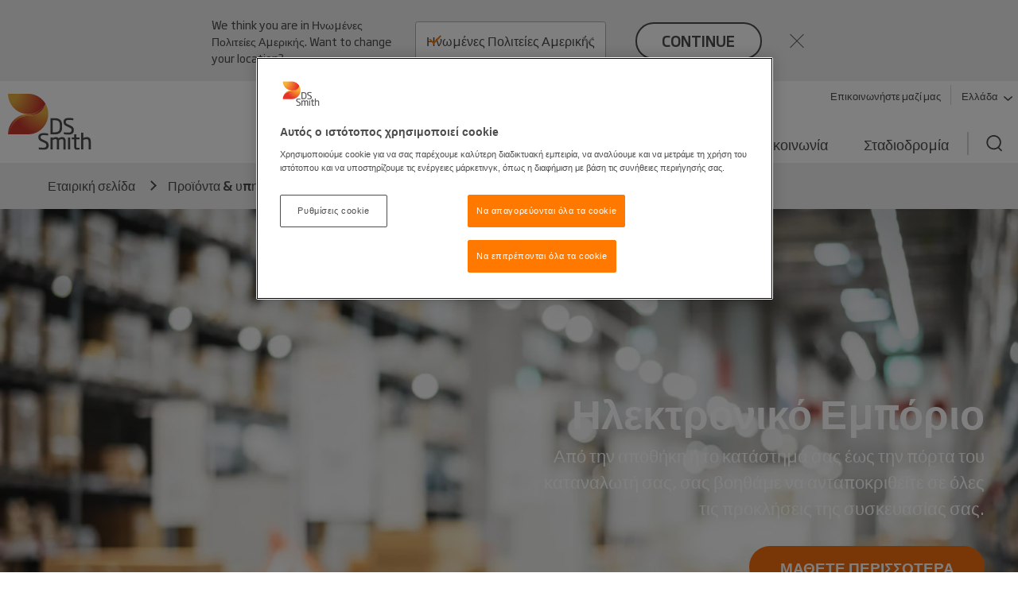

--- FILE ---
content_type: text/html; charset=utf-8
request_url: https://www.dssmith.com/el/proionta-kai-ypiresies/proionta/e-commerce
body_size: 19606
content:

<!DOCTYPE html>

<html lang="el"
      class="no-js design2020 "
      prefix="og: https://ogp.me/ns#">
<head>
    <meta http-equiv="Content-Type" content="text/html; charset=utf-8" />
    <meta name="viewport" content="width=device-width" />
    <meta http-equiv="X-UA-Compatible" content="IE=edge" />

    
<script nonce="24a29c3b-9c3d-4118-b71e-1b03019ff007">
    (function (w, d, s, l, i) {
        w[l] = w[l] || []; w[l].push({
            'gtm.start':
                new Date().getTime(), event: 'gtm.js'
        }); var f = d.getElementsByTagName(s)[0],
            j = d.createElement(s), dl = l != 'dataLayer' ? '&l=' + l : ''; j.async = true; j.src =
                'https://www.googletagmanager.com/gtm.js?id=' + i + dl; f.parentNode.insertBefore(j, f);
    })(window, document, 'script', 'dataLayer', 'GTM-W7TF2H');</script>

    

    <script nonce="24a29c3b-9c3d-4118-b71e-1b03019ff007" type="text/plain" class="optanon-category-C0002">
        (function (i, s, o, g, r, a, m) {
            i['GoogleAnalyticsObject'] = r;
            i[r] = i[r] || function () {
                (i[r].q = i[r].q || []).push(arguments);
            }, i[r].l = 1 * new Date();
            a = s.createElement(o),
                m = s.getElementsByTagName(o)[0];
            a.async = 1;
            a.src = g;
            m.parentNode.insertBefore(a, m);
        })(window, document, 'script', '//www.google-analytics.com/analytics.js', 'ga');

        ga('create', 'UA-45828162-1', {
            'cookieDomain': 'dssmith.com'
        });
        
        ga('require', 'displayfeatures');
        ga('require', 'linkid', {
            'cookieName': '_ela',
            'duration': 45,
            'levels': 5
        });

        ga('set', 'anonymizeIp', true);
        ga('send', 'pageview');

    </script>

    

    <title>&#x397;&#x3BB;&#x3B5;&#x3BA;&#x3C4;&#x3C1;&#x3BF;&#x3BD;&#x3B9;&#x3BA;&#x3CC; &#x395;&#x3BC;&#x3C0;&#x3CC;&#x3C1;&#x3B9;&#x3BF; - DS Smith</title>

    <meta name="robots" content="noodp,noydir" />
    <link rel="canonical" href="https://www.dssmith.com/el/proionta-kai-ypiresies/proionta/e-commerce" />
        <link rel="alternate" hreflang="x-default" href="https://www.dssmith.com/products-services/packaging-solutions/e-commerce" />
        <link rel="alternate" hreflang="fr" href="https://www.dssmith.com/fr/produits-services/solutions-emballage/e-commerce" />
        <link rel="alternate" hreflang="fr-be" href="https://www.dssmith.com/befr/produits-services/solutions-emballage/e-commerce" />
        <link rel="alternate" hreflang="es" href="https://www.dssmith.com/es/productos-y-servicios/soluciones-de-packaging/e-commerce" />
        <link rel="alternate" hreflang="bg" href="https://www.dssmith.com/bg/products-and-services/solutions/e-commerce" />
        <link rel="alternate" hreflang="el" href="https://www.dssmith.com/el/proionta-kai-ypiresies/proionta/e-commerce" />
        <link rel="alternate" hreflang="hu" href="https://www.dssmith.com/hu/termekek-es-szolgaltatasok/csomagolasi-megoldasok/e-kereskedelem" />
        <link rel="alternate" hreflang="lv" href="https://www.dssmith.com/lv/produkti-un-pakalpojumi/packaging-solutions/e_komercija" />
        <link rel="alternate" hreflang="pl" href="https://www.dssmith.com/pl/produkty-i-uslugi/rozwiazania-opakowaniowe/e-commerce" />
        <link rel="alternate" hreflang="pt" href="https://www.dssmith.com/pt/produtos-e-servicos/solucoes-de-packaging/e-commerce" />
        <link rel="alternate" hreflang="ro" href="https://www.dssmith.com/ro/produse-servicii/solutii-de-ambalare/e-commerce-comert-online" />


<meta property="og:site_name" content="DSSmith.com &#x395;&#x3C4;&#x3B1;&#x3B9;&#x3C1;&#x3B9;&#x3BA;&#x3AE; &#x3C3;&#x3B5;&#x3BB;&#x3AF;&#x3B4;&#x3B1;" />
<meta property="og:title" content="&#x397;&#x3BB;&#x3B5;&#x3BA;&#x3C4;&#x3C1;&#x3BF;&#x3BD;&#x3B9;&#x3BA;&#x3CC; &#x395;&#x3BC;&#x3C0;&#x3CC;&#x3C1;&#x3B9;&#x3BF;" />
<meta property="og:type" content="Website" />
<meta property="og:url" content="https://www.dssmith.com/el/proionta-kai-ypiresies/proionta/e-commerce" />
<meta property="og:description" content="" />
<meta property="og:locale" content="el" />
    <meta property="og:locale:alternate" content="en_EN" />
    <meta property="og:locale:alternate" content="fr_FR" />
    <meta property="og:locale:alternate" content="fr_BE" />
    <meta property="og:locale:alternate" content="es_ES" />
    <meta property="og:locale:alternate" content="bg_BG" />
    <meta property="og:locale:alternate" content="hu_HU" />
    <meta property="og:locale:alternate" content="lv_LV" />
    <meta property="og:locale:alternate" content="pl_PL" />
    <meta property="og:locale:alternate" content="pt_PT" />
    <meta property="og:locale:alternate" content="ro_RO" />

<meta property="og:image" content="https://www.dssmith.com/Static/gfx/dssmith-og-logo.png" />
<meta property="og:image:type" content="image/png" />
<meta property="og:image:width" content="300" />
<meta property="og:image:height" content="300" />

    <meta name="twitter:card" content="summary" />
    <meta name="twitter:site" content="@dssmithgroup" />

    <meta name="facebook-domain-verification" content="x7z1ltazrbrmqkzwkry4f431u770si" />


<!-- OneTrust Cookies Consent Notice start for dssmith.com -->
    <script nonce="24a29c3b-9c3d-4118-b71e-1b03019ff007" src="https://cdn.cookielaw.org/scripttemplates/otSDKStub.js" data-document-language="true" type="text/javascript" charset="UTF-8" data-domain-script="e8854520-c126-4347-9936-6489ec905da1"></script>
<!-- OneTrust Cookies Consent Notice end for dssmith.com -->
<script nonce="24a29c3b-9c3d-4118-b71e-1b03019ff007" type="text/javascript">
window.onerror = function (msg, url, lineNo, columnNo, error) {
	if (msg === 'Script error.' || msg === '[object ErrorEvent]')
	{
		// Log at 1%.
		var samplingPercentage = 0.01;
		var samplingRandom = Math.random();
		return samplingRandom > samplingPercentage;
	}
	return false;
}
</script><script nonce="24a29c3b-9c3d-4118-b71e-1b03019ff007" type="text/javascript">
    var maskTimeout         = 2000,
        syncChangesApplied  = false,
        paths               = ['/contact/get-in-touch', '/'],
        currentPath         = window.location.pathname;
  
    /**
    * Manages CSSStyleSheet actions
    * Handles adding and removing rules from our "masking" sheet
    */
    var cssRuleManager = {
      sheet: (function() {
        // https://davidwalsh.name/add-rules-stylesheets
        var style = document.createElement("style");
        style.appendChild(document.createTextNode(""));
        document.head.appendChild(style);
        return style.sheet;
      })(),
      addCSSRule: function(selector, rules) {
        if ("insertRule" in this.sheet) {
          this.sheet.insertRule(selector + "{" + rules + "}", 0);
        } else if ("addRule" in this.sheet) {
          this.sheet.addRule(selector, rules, 0);
        }
      }
    }  
  
    /**
    * Fired in the first call of Optimizely `action.applied`
    * Disables "masking" stylesheet
    */
    var removeMask = function() {
      if(syncChangesApplied) return;
      cssRuleManager.sheet.disabled = true;
      syncChangesApplied = true;
    }

    var removeMasktimeout = function() {
      if(syncChangesApplied) return;
      cssRuleManager.sheet.disabled = true;
      syncChangesApplied = true;
    }

    // Don't run on all pages
    if(paths.includes(currentPath)) {
        // Mask <body> immediately
        cssRuleManager.addCSSRule('html body, html body *', 'visibility:hidden!important');
    
        /**
         * Listen for first sync change applied
         * and unmask nodes
         */
        window.optimizely = window.optimizely || [];
        window.optimizely.push({
            type: "addListener",
            filter: {
            type: "lifecycle",
            name: "campaignDecided"
            },
            "handler": removeMask
        }); 

        setTimeout(removeMask, maskTimeout);
    }

  </script><style>
  .hu-fixed-badge {
    position: fixed;
    bottom: 20px;
    right: 20px;
    z-index: 9999;
    max-width: 260px;

    /* Animation */
    opacity: 0;
    transform: translateY(40px);
    animation: huSlideUp 0.6s ease-out forwards;
  }

  @keyframes huSlideUp {
    to {
      opacity: 1;
      transform: translateY(0);
    }
  }

  .hu-fixed-badge a {
    display: block;
  }

  .hu-fixed-badge img {
    min-height: 150px;
    max-width: 100%;
    height: auto;
    display: block;
  }

.hu-fixed-badge__close {
  position: absolute;
  right: 8px;

  background: transparent;
  border: none;
  padding: 0;

  font-size: 18px;
  font-weight: 400;
  line-height: 1;
  color: #777;

  cursor: pointer;
  z-index: 2;
}

.hu-fixed-badge__close:hover {
  color: #444;
}
</style>
<script nonce="24a29c3b-9c3d-4118-b71e-1b03019ff007">
(function () {
  function init() {
    // Only run on /hu
    if (window.location.pathname !== '/hu') return;

    const badge = document.createElement('div');
    badge.className = 'hu-fixed-badge';

    badge.innerHTML = `
      <button class="hu-fixed-badge__close" aria-label="Close">×</button>
      <a
        href="https://www.dssmith.com/hu/elnyert-palyazatok"
        target="_blank"
        rel="noopener noreferrer"
      >
        <img
          src="/globalassets/blocks2/infoblokk_kedv_final_cmyk_erfa.jpg"
          alt="HU compliance badge"
        />
      </a>
    `;

    badge.querySelector('.hu-fixed-badge__close').addEventListener('click', function () {
      badge.remove();
    });

    document.body.appendChild(badge);
  }

  // Run when DOM is ready
  if (document.readyState === 'loading') {
    document.addEventListener('DOMContentLoaded', init);
  } else {
    init();
  }
})();
</script>    
    <script nonce="24a29c3b-9c3d-4118-b71e-1b03019ff007" type="text/javascript">
        function OptanonWrapper() {
            if (typeof utmD365FormTracking === "function") {
                window.OneTrust.OnConsentChanged(() => {
                    utmD365FormTracking(false);
                    window.CookieConsent.RemoveConsentMessaging();
                });
                utmD365FormTracking(true);
            };
            if (window.OneTrustHelper.IsCookieCategoryAllowed(window.OneTrustHelper.ConsentCategories.Functional)) {
                window.CloudinaryVideoPlayerFactory.init();
            }
            window.CookieConsent.CookieConsentMessaging();
        }
  
</script>

    <link rel="shortcut icon" type="image/x-icon" href="/favicon.ico">

    <link rel="preload" href="/Static/dist/fonts/SohoGothicPro-Light.woff2" as="font" type="font/woff2" crossorigin>
    <link rel="preload" href="/Static/dist/fonts/SohoGothicPro-Medium.woff2" as="font" type="font/woff2" crossorigin>
    <link rel="preload" href="/Static/dist/fonts/SohoGothicPro-Regular.woff2" as="font" type="font/woff2" crossorigin>

            <link rel="preload" href="/contentassets/64df59a8e6694325832d995967e03d9c/microsoftteams-image-4.png?width=1600&amp;height=900&amp;rmode=crop&amp;scale=both&amp;quality=70" as="image" media="(min-width: 767.1px)">

    <base href="/" />
        <link rel="stylesheet" href="/Static/dist/vendor.css">
        <link rel="stylesheet" href="/Static/dist/reset.cb61d4e5d2a38a72d81b.css">
        <link rel="stylesheet" href="/Static/dist/dssmith.cdc249bfcf30cec758c1.css">
        <link rel="stylesheet" href="/Static/dist/startpage.ddb5d9c72b2dac1df4b1.css">
        <link rel="stylesheet" href="/Static/dist/ie-edge.97ae24f2263645319aa8.css">


    

    <script nonce="24a29c3b-9c3d-4118-b71e-1b03019ff007">
!function(T,l,y){var S=T.location,k="script",D="instrumentationKey",C="ingestionendpoint",I="disableExceptionTracking",E="ai.device.",b="toLowerCase",w="crossOrigin",N="POST",e="appInsightsSDK",t=y.name||"appInsights";(y.name||T[e])&&(T[e]=t);var n=T[t]||function(d){var g=!1,f=!1,m={initialize:!0,queue:[],sv:"5",version:2,config:d};function v(e,t){var n={},a="Browser";return n[E+"id"]=a[b](),n[E+"type"]=a,n["ai.operation.name"]=S&&S.pathname||"_unknown_",n["ai.internal.sdkVersion"]="javascript:snippet_"+(m.sv||m.version),{time:function(){var e=new Date;function t(e){var t=""+e;return 1===t.length&&(t="0"+t),t}return e.getUTCFullYear()+"-"+t(1+e.getUTCMonth())+"-"+t(e.getUTCDate())+"T"+t(e.getUTCHours())+":"+t(e.getUTCMinutes())+":"+t(e.getUTCSeconds())+"."+((e.getUTCMilliseconds()/1e3).toFixed(3)+"").slice(2,5)+"Z"}(),iKey:e,name:"Microsoft.ApplicationInsights."+e.replace(/-/g,"")+"."+t,sampleRate:100,tags:n,data:{baseData:{ver:2}}}}var h=d.url||y.src;if(h){function a(e){var t,n,a,i,r,o,s,c,u,p,l;g=!0,m.queue=[],f||(f=!0,t=h,s=function(){var e={},t=d.connectionString;if(t)for(var n=t.split(";"),a=0;a<n.length;a++){var i=n[a].split("=");2===i.length&&(e[i[0][b]()]=i[1])}if(!e[C]){var r=e.endpointsuffix,o=r?e.location:null;e[C]="https://"+(o?o+".":"")+"dc."+(r||"services.visualstudio.com")}return e}(),c=s[D]||d[D]||"",u=s[C],p=u?u+"/v2/track":d.endpointUrl,(l=[]).push((n="SDK LOAD Failure: Failed to load Application Insights SDK script (See stack for details)",a=t,i=p,(o=(r=v(c,"Exception")).data).baseType="ExceptionData",o.baseData.exceptions=[{typeName:"SDKLoadFailed",message:n.replace(/\./g,"-"),hasFullStack:!1,stack:n+"\nSnippet failed to load ["+a+"] -- Telemetry is disabled\nHelp Link: https://go.microsoft.com/fwlink/?linkid=2128109\nHost: "+(S&&S.pathname||"_unknown_")+"\nEndpoint: "+i,parsedStack:[]}],r)),l.push(function(e,t,n,a){var i=v(c,"Message"),r=i.data;r.baseType="MessageData";var o=r.baseData;return o.message='AI (Internal): 99 message:"'+("SDK LOAD Failure: Failed to load Application Insights SDK script (See stack for details) ("+n+")").replace(/\"/g,"")+'"',o.properties={endpoint:a},i}(0,0,t,p)),function(e,t){if(JSON){var n=T.fetch;if(n&&!y.useXhr)n(t,{method:N,body:JSON.stringify(e),mode:"cors"});else if(XMLHttpRequest){var a=new XMLHttpRequest;a.open(N,t),a.setRequestHeader("Content-type","application/json"),a.send(JSON.stringify(e))}}}(l,p))}function i(e,t){f||setTimeout(function(){!t&&m.core||a()},500)}var e=function(){var n=l.createElement(k);n.src=h;var e=y[w];return!e&&""!==e||"undefined"==n[w]||(n[w]=e),n.onload=i,n.onerror=a,n.onreadystatechange=function(e,t){"loaded"!==n.readyState&&"complete"!==n.readyState||i(0,t)},n}();y.ld<0?l.getElementsByTagName("head")[0].appendChild(e):setTimeout(function(){l.getElementsByTagName(k)[0].parentNode.appendChild(e)},y.ld||0)}try{m.cookie=l.cookie}catch(p){}function t(e){for(;e.length;)!function(t){m[t]=function(){var e=arguments;g||m.queue.push(function(){m[t].apply(m,e)})}}(e.pop())}var n="track",r="TrackPage",o="TrackEvent";t([n+"Event",n+"PageView",n+"Exception",n+"Trace",n+"DependencyData",n+"Metric",n+"PageViewPerformance","start"+r,"stop"+r,"start"+o,"stop"+o,"addTelemetryInitializer","setAuthenticatedUserContext","clearAuthenticatedUserContext","flush"]),m.SeverityLevel={Verbose:0,Information:1,Warning:2,Error:3,Critical:4};var s=(d.extensionConfig||{}).ApplicationInsightsAnalytics||{};if(!0!==d[I]&&!0!==s[I]){var c="onerror";t(["_"+c]);var u=T[c];T[c]=function(e,t,n,a,i){var r=u&&u(e,t,n,a,i);return!0!==r&&m["_"+c]({message:e,url:t,lineNumber:n,columnNumber:a,error:i}),r},d.autoExceptionInstrumented=!0}return m}(y.cfg);function a(){y.onInit&&y.onInit(n)}(T[t]=n).queue&&0===n.queue.length?(n.queue.push(a),n.trackPageView({})):a()}(window,document,{src: "https://js.monitor.azure.com/scripts/b/ai.2.gbl.min.js", crossOrigin: "anonymous", cfg: {instrumentationKey: '98468efb-6032-4268-9525-4cdeb96271fc', disableCookiesUsage: false }});
</script>

</head>

<body class="">
   
    
<noscript>
    <iframe src="https://www.googletagmanager.com/ns.html?id=GTM-W7TF2H"
            height="0" width="0" style="display:none;visibility:hidden"></iframe>
</noscript>

    

    


    

<header>
    <div class="c-header">
        <a class="c-header__skip-link skip-link" href="/el/proionta-kai-ypiresies/proionta/e-commerce#main-content">Skip to main content</a>

            
<script nonce="24a29c3b-9c3d-4118-b71e-1b03019ff007">
        if (!window.lang) {
            window.lang = {};
        }
        window.lang.worldwide = {
            dropdown: {
                default: 'Επιλογή χώρας'
            },
        };
</script>
<div class="c-worldwide c-worldwide__banner">

    <div  data-react-component="WorldWideBanner" data-props='{&quot;children&quot;:[{&quot;title&quot;:&quot;Αγγλία&quot;,&quot;flagCode&quot;:&quot;gb&quot;,&quot;countryCode&quot;:&quot;GB&quot;,&quot;langCodes&quot;:[&quot;en-gb&quot;],&quot;hideInBanner&quot;:true,&quot;startPages&quot;:{&quot;en-GB&quot;:{&quot;title&quot;:&quot;Εταιρική σελίδα&quot;,&quot;url&quot;:&quot;/uk&quot;}}},{&quot;title&quot;:&quot;Αυστρία&quot;,&quot;flagCode&quot;:&quot;at&quot;,&quot;countryCode&quot;:&quot;at&quot;,&quot;langCodes&quot;:[&quot;de-at&quot;],&quot;hideInBanner&quot;:false,&quot;startPages&quot;:{&quot;de-AT&quot;:{&quot;title&quot;:&quot;Εταιρική σελίδα&quot;,&quot;url&quot;:&quot;/atde&quot;}}},{&quot;title&quot;:&quot;Βέλγιο&quot;,&quot;flagCode&quot;:&quot;be&quot;,&quot;countryCode&quot;:&quot;be&quot;,&quot;langCodes&quot;:[&quot;nl-be&quot;,&quot;fr-be&quot;],&quot;hideInBanner&quot;:false,&quot;startPages&quot;:{&quot;nl&quot;:{&quot;title&quot;:&quot;Εταιρική σελίδα&quot;,&quot;url&quot;:&quot;/benl&quot;},&quot;nl-BE&quot;:{&quot;title&quot;:&quot;Εταιρική σελίδα&quot;,&quot;url&quot;:&quot;/benl&quot;},&quot;fr-BE&quot;:{&quot;title&quot;:&quot;Εταιρική σελίδα&quot;,&quot;url&quot;:&quot;/befr/produits-services/solutions-emballage&quot;}}},{&quot;title&quot;:&quot;Βόρεια Μακεδονία&quot;,&quot;flagCode&quot;:&quot;&quot;,&quot;countryCode&quot;:&quot;mk&quot;,&quot;langCodes&quot;:[&quot;mk&quot;],&quot;hideInBanner&quot;:false,&quot;startPages&quot;:{&quot;mk&quot;:{&quot;title&quot;:&quot;Εταιρική σελίδα&quot;,&quot;url&quot;:&quot;/mk&quot;}}},{&quot;title&quot;:&quot;Βοσνία-Ερζεγοβίνη&quot;,&quot;flagCode&quot;:&quot;ba&quot;,&quot;countryCode&quot;:&quot;ba&quot;,&quot;langCodes&quot;:[&quot;bs&quot;],&quot;hideInBanner&quot;:false,&quot;startPages&quot;:{&quot;bs&quot;:{&quot;title&quot;:&quot;Εταιρική σελίδα&quot;,&quot;url&quot;:&quot;/bs&quot;}}},{&quot;title&quot;:&quot;Βουλγαρία&quot;,&quot;flagCode&quot;:&quot;bg&quot;,&quot;countryCode&quot;:&quot;bg&quot;,&quot;langCodes&quot;:[&quot;bg&quot;],&quot;hideInBanner&quot;:false,&quot;startPages&quot;:{&quot;bg&quot;:{&quot;title&quot;:&quot;Ηλεκτρονικό Εμπόριο&quot;,&quot;url&quot;:&quot;/bg/products-and-services/solutions/e-commerce&quot;}}},{&quot;title&quot;:&quot;Γαλλία&quot;,&quot;flagCode&quot;:&quot;fr&quot;,&quot;countryCode&quot;:&quot;fr&quot;,&quot;langCodes&quot;:[&quot;fr&quot;],&quot;hideInBanner&quot;:false,&quot;startPages&quot;:{&quot;fr&quot;:{&quot;title&quot;:&quot;Ηλεκτρονικό Εμπόριο&quot;,&quot;url&quot;:&quot;/fr/produits-services/solutions-emballage/e-commerce&quot;}}},{&quot;title&quot;:&quot;Γερμανία&quot;,&quot;flagCode&quot;:&quot;de&quot;,&quot;countryCode&quot;:&quot;de&quot;,&quot;langCodes&quot;:[&quot;de&quot;],&quot;hideInBanner&quot;:false,&quot;startPages&quot;:{&quot;de&quot;:{&quot;title&quot;:&quot;Εταιρική σελίδα&quot;,&quot;url&quot;:&quot;/de&quot;},&quot;de-AT&quot;:{&quot;title&quot;:&quot;Εταιρική σελίδα&quot;,&quot;url&quot;:&quot;/de&quot;},&quot;de-CH&quot;:{&quot;title&quot;:&quot;Εταιρική σελίδα&quot;,&quot;url&quot;:&quot;/de&quot;}}},{&quot;title&quot;:&quot;Δανία&quot;,&quot;flagCode&quot;:&quot;dk&quot;,&quot;countryCode&quot;:&quot;dk&quot;,&quot;langCodes&quot;:[&quot;da&quot;],&quot;hideInBanner&quot;:false,&quot;startPages&quot;:{&quot;da&quot;:{&quot;title&quot;:&quot;Εταιρική σελίδα&quot;,&quot;url&quot;:&quot;/da&quot;}}},{&quot;title&quot;:&quot;Ελβετία&quot;,&quot;flagCode&quot;:&quot;ch&quot;,&quot;countryCode&quot;:&quot;ch&quot;,&quot;langCodes&quot;:[&quot;de-ch&quot;],&quot;hideInBanner&quot;:false,&quot;startPages&quot;:{&quot;de&quot;:{&quot;title&quot;:&quot;Εταιρική σελίδα&quot;,&quot;url&quot;:&quot;/chde&quot;},&quot;de-AT&quot;:{&quot;title&quot;:&quot;Εταιρική σελίδα&quot;,&quot;url&quot;:&quot;/chde&quot;},&quot;de-CH&quot;:{&quot;title&quot;:&quot;Εταιρική σελίδα&quot;,&quot;url&quot;:&quot;/chde&quot;}}},{&quot;title&quot;:&quot;Ελλάδα&quot;,&quot;flagCode&quot;:&quot;gr&quot;,&quot;countryCode&quot;:&quot;gr&quot;,&quot;langCodes&quot;:[&quot;el&quot;],&quot;hideInBanner&quot;:false,&quot;startPages&quot;:{&quot;el&quot;:{&quot;title&quot;:&quot;Εταιρική σελίδα&quot;,&quot;url&quot;:&quot;/el&quot;}}},{&quot;title&quot;:&quot;Εσθονία&quot;,&quot;flagCode&quot;:&quot;ee&quot;,&quot;countryCode&quot;:&quot;ee&quot;,&quot;langCodes&quot;:[&quot;et&quot;],&quot;hideInBanner&quot;:false,&quot;startPages&quot;:{&quot;et&quot;:{&quot;title&quot;:&quot;Εταιρική σελίδα&quot;,&quot;url&quot;:&quot;/et&quot;}}},{&quot;title&quot;:&quot;Εταιρική σελίδα&quot;,&quot;flagCode&quot;:&quot;-g&quot;,&quot;countryCode&quot;:&quot;-g&quot;,&quot;langCodes&quot;:[&quot;en&quot;],&quot;hideInBanner&quot;:false,&quot;startPages&quot;:{&quot;&quot;:{&quot;title&quot;:&quot;Εταιρική σελίδα&quot;,&quot;url&quot;:&quot;/products-services/packaging-solutions/e-commerce&quot;}}},{&quot;title&quot;:&quot;Ηνωμένες Πολιτείες Αμερικής&quot;,&quot;flagCode&quot;:&quot;us&quot;,&quot;countryCode&quot;:&quot;us&quot;,&quot;langCodes&quot;:[&quot;en-us&quot;],&quot;hideInBanner&quot;:false,&quot;startPages&quot;:{&quot;en-US&quot;:{&quot;title&quot;:&quot;Εταιρική σελίδα&quot;,&quot;url&quot;:&quot;/us&quot;}}},{&quot;title&quot;:&quot;Ισπανία&quot;,&quot;flagCode&quot;:&quot;es&quot;,&quot;countryCode&quot;:&quot;es&quot;,&quot;langCodes&quot;:[&quot;es&quot;],&quot;hideInBanner&quot;:false,&quot;startPages&quot;:{&quot;es&quot;:{&quot;title&quot;:&quot;Ηλεκτρονικό Εμπόριο&quot;,&quot;url&quot;:&quot;/es/productos-y-servicios/soluciones-de-packaging/e-commerce&quot;}}},{&quot;title&quot;:&quot;Ιταλία&quot;,&quot;flagCode&quot;:&quot;it&quot;,&quot;countryCode&quot;:&quot;it&quot;,&quot;langCodes&quot;:[&quot;it&quot;],&quot;hideInBanner&quot;:false,&quot;startPages&quot;:{&quot;it&quot;:{&quot;title&quot;:&quot;Εταιρική σελίδα&quot;,&quot;url&quot;:&quot;/it&quot;}}},{&quot;title&quot;:&quot;Κροατία&quot;,&quot;flagCode&quot;:&quot;hr&quot;,&quot;countryCode&quot;:&quot;hr&quot;,&quot;langCodes&quot;:[&quot;hr&quot;],&quot;hideInBanner&quot;:false,&quot;startPages&quot;:{&quot;hr&quot;:{&quot;title&quot;:&quot;Εταιρική σελίδα&quot;,&quot;url&quot;:&quot;/hr&quot;}}},{&quot;title&quot;:&quot;Λετονία&quot;,&quot;flagCode&quot;:&quot;lv&quot;,&quot;countryCode&quot;:&quot;lv&quot;,&quot;langCodes&quot;:[&quot;lv&quot;],&quot;hideInBanner&quot;:false,&quot;startPages&quot;:{&quot;lv&quot;:{&quot;title&quot;:&quot;Ηλεκτρονικό Εμπόριο&quot;,&quot;url&quot;:&quot;/lv/produkti-un-pakalpojumi/packaging-solutions/e_komercija&quot;}}},{&quot;title&quot;:&quot;Λιθουανία&quot;,&quot;flagCode&quot;:&quot;lt&quot;,&quot;countryCode&quot;:&quot;lt&quot;,&quot;langCodes&quot;:[&quot;lt&quot;],&quot;hideInBanner&quot;:false,&quot;startPages&quot;:{&quot;lt&quot;:{&quot;title&quot;:&quot;Εταιρική σελίδα&quot;,&quot;url&quot;:&quot;/lt&quot;}}},{&quot;title&quot;:&quot;Μαρόκο&quot;,&quot;flagCode&quot;:&quot;ma&quot;,&quot;countryCode&quot;:&quot;ma&quot;,&quot;langCodes&quot;:[&quot;fr&quot;],&quot;hideInBanner&quot;:false,&quot;startPages&quot;:{&quot;fr&quot;:{&quot;title&quot;:&quot;Tecnicarton&quot;,&quot;url&quot;:&quot;/fr/tecnicarton&quot;}}},{&quot;title&quot;:&quot;Νορβηγία&quot;,&quot;flagCode&quot;:&quot;no&quot;,&quot;countryCode&quot;:&quot;no&quot;,&quot;langCodes&quot;:[&quot;no&quot;],&quot;hideInBanner&quot;:false,&quot;startPages&quot;:{&quot;no&quot;:{&quot;title&quot;:&quot;Εταιρική σελίδα&quot;,&quot;url&quot;:&quot;/no&quot;}}},{&quot;title&quot;:&quot;Ολλανδία&quot;,&quot;flagCode&quot;:&quot;nl&quot;,&quot;countryCode&quot;:&quot;nl&quot;,&quot;langCodes&quot;:[&quot;nl&quot;],&quot;hideInBanner&quot;:false,&quot;startPages&quot;:{&quot;nl&quot;:{&quot;title&quot;:&quot;Εταιρική σελίδα&quot;,&quot;url&quot;:&quot;/nl&quot;},&quot;nl-BE&quot;:{&quot;title&quot;:&quot;Εταιρική σελίδα&quot;,&quot;url&quot;:&quot;/nl&quot;}}},{&quot;title&quot;:&quot;Ουγγαρία&quot;,&quot;flagCode&quot;:&quot;hu&quot;,&quot;countryCode&quot;:&quot;hu&quot;,&quot;langCodes&quot;:[&quot;hu&quot;],&quot;hideInBanner&quot;:false,&quot;startPages&quot;:{&quot;hu&quot;:{&quot;title&quot;:&quot;Ηλεκτρονικό Εμπόριο&quot;,&quot;url&quot;:&quot;/hu/termekek-es-szolgaltatasok/csomagolasi-megoldasok/e-kereskedelem&quot;}}},{&quot;title&quot;:&quot;Πολωνία&quot;,&quot;flagCode&quot;:&quot;pl&quot;,&quot;countryCode&quot;:&quot;pl&quot;,&quot;langCodes&quot;:[&quot;pl&quot;],&quot;hideInBanner&quot;:false,&quot;startPages&quot;:{&quot;pl&quot;:{&quot;title&quot;:&quot;Ηλεκτρονικό Εμπόριο&quot;,&quot;url&quot;:&quot;/pl/produkty-i-uslugi/rozwiazania-opakowaniowe/e-commerce&quot;}}},{&quot;title&quot;:&quot;Πορτογαλία&quot;,&quot;flagCode&quot;:&quot;pt&quot;,&quot;countryCode&quot;:&quot;pt&quot;,&quot;langCodes&quot;:[&quot;pt&quot;],&quot;hideInBanner&quot;:false,&quot;startPages&quot;:{&quot;pt&quot;:{&quot;title&quot;:&quot;Ηλεκτρονικό Εμπόριο&quot;,&quot;url&quot;:&quot;/pt/produtos-e-servicos/solucoes-de-packaging/e-commerce&quot;}}},{&quot;title&quot;:&quot;Ρουμανία&quot;,&quot;flagCode&quot;:&quot;ro&quot;,&quot;countryCode&quot;:&quot;ro&quot;,&quot;langCodes&quot;:[&quot;ro&quot;],&quot;hideInBanner&quot;:false,&quot;startPages&quot;:{&quot;ro&quot;:{&quot;title&quot;:&quot;Ηλεκτρονικό Εμπόριο&quot;,&quot;url&quot;:&quot;/ro/produse-servicii/solutii-de-ambalare/e-commerce-comert-online&quot;}}},{&quot;title&quot;:&quot;Σερβία&quot;,&quot;flagCode&quot;:&quot;rs&quot;,&quot;countryCode&quot;:&quot;rs&quot;,&quot;langCodes&quot;:[&quot;sr&quot;],&quot;hideInBanner&quot;:false,&quot;startPages&quot;:{&quot;sr&quot;:{&quot;title&quot;:&quot;Εταιρική σελίδα&quot;,&quot;url&quot;:&quot;/sr&quot;}}},{&quot;title&quot;:&quot;Σλοβακία&quot;,&quot;flagCode&quot;:&quot;sk&quot;,&quot;countryCode&quot;:&quot;sk&quot;,&quot;langCodes&quot;:[&quot;sk&quot;],&quot;hideInBanner&quot;:false,&quot;startPages&quot;:{&quot;sk&quot;:{&quot;title&quot;:&quot;Εταιρική σελίδα&quot;,&quot;url&quot;:&quot;/sk&quot;}}},{&quot;title&quot;:&quot;Σλοβενία&quot;,&quot;flagCode&quot;:&quot;si&quot;,&quot;countryCode&quot;:&quot;si&quot;,&quot;langCodes&quot;:[&quot;sl&quot;],&quot;hideInBanner&quot;:false,&quot;startPages&quot;:{&quot;sl&quot;:{&quot;title&quot;:&quot;Εταιρική σελίδα&quot;,&quot;url&quot;:&quot;/sl&quot;}}},{&quot;title&quot;:&quot;Σουηδία&quot;,&quot;flagCode&quot;:&quot;se&quot;,&quot;countryCode&quot;:&quot;se&quot;,&quot;langCodes&quot;:[&quot;sv&quot;],&quot;hideInBanner&quot;:false,&quot;startPages&quot;:{&quot;sv&quot;:{&quot;title&quot;:&quot;Εταιρική σελίδα&quot;,&quot;url&quot;:&quot;/sv&quot;}}},{&quot;title&quot;:&quot;Τουρκία&quot;,&quot;flagCode&quot;:&quot;tr&quot;,&quot;countryCode&quot;:&quot;tr&quot;,&quot;langCodes&quot;:[&quot;tr&quot;],&quot;hideInBanner&quot;:false,&quot;startPages&quot;:{&quot;tr&quot;:{&quot;title&quot;:&quot;Εταιρική σελίδα&quot;,&quot;url&quot;:&quot;/tr&quot;}}},{&quot;title&quot;:&quot;Τσεχική Δημοκρατία &quot;,&quot;flagCode&quot;:&quot;cz&quot;,&quot;countryCode&quot;:&quot;cz&quot;,&quot;langCodes&quot;:[&quot;cs&quot;],&quot;hideInBanner&quot;:false,&quot;startPages&quot;:{&quot;cs&quot;:{&quot;title&quot;:&quot;Εταιρική σελίδα&quot;,&quot;url&quot;:&quot;/cs&quot;}}},{&quot;title&quot;:&quot;Φινλανδία&quot;,&quot;flagCode&quot;:&quot;fi&quot;,&quot;countryCode&quot;:&quot;fi&quot;,&quot;langCodes&quot;:[&quot;fi&quot;],&quot;hideInBanner&quot;:false,&quot;startPages&quot;:{&quot;fi&quot;:{&quot;title&quot;:&quot;Εταιρική σελίδα&quot;,&quot;url&quot;:&quot;/fi&quot;}}}],&quot;closeText&quot;:&quot;Κλείσιμο πλαισίου&quot;,&quot;buttonText&quot;:&quot;continue&quot;,&quot;preamble&quot;:&quot;We think you are in {0}. Want to change your location?&quot;,&quot;title&quot;:&quot;&quot;,&quot;currentCountry&quot;:&quot;gr&quot;}'></div>
</div>

        <div class="c-header__inner container-lg">
            <!-- Top bar -->
            <div class="c-header__bar">
                <a class="c-header__logo"
                href="/el"
                title="Back to home page"
                data-track="click"
                data-track-category="Page Interactions"
                data-track-action="Logo"
                data-track-label="Back to home page">
                    <picture>
                        <source media="(max-width: 767px)" srcset="/Static/dist/gfx/ds-logo-color-oneline.svg" />
                        <img src="/Static/dist/gfx/ds-logo-color.svg" alt="DS Smith Logo" />
                    </picture>
                </a>
                <button type="button" class="c-header__menu-toggle" aria-label="Menu" aria-expanded="false">
                    <span></span>
                    <span></span>
                    <span></span>
                </button>
            </div>

            <div class="c-header__menu">
                <div class="c-header__nav-container">
                    <nav class="c-header__tools-nav s--mobile-hide" role="navigation" aria-label="Primary">
                        <!-- "Tools" -->
                        <ul>
                                <li>
                                    <a href="/el/forma-epikoinwnias"
                                    data-track="click"
                                    class="link"
                                    data-track-category="Page Interactions"
                                    data-track-action="Tools navigation"
                                    data-track-label="Contact">
                                        &#x395;&#x3C0;&#x3B9;&#x3BA;&#x3BF;&#x3B9;&#x3BD;&#x3C9;&#x3BD;&#x3AE;&#x3C3;&#x3C4;&#x3B5; &#x3BC;&#x3B1;&#x3B6;&#x3AF; &#x3BC;&#x3B1;&#x3C2;
                                    </a>
                                </li>
                                <li>
                                    <button
                                       class="link link--decorated"
                                       aria-controls="worldwide"
                                       aria-expanded="false"
                                       aria-haspopup="listbox"
                                       data-flyout-selector="#worldwide"
                                       data-track="click"
                                       data-track-category="Page Interactions"
                                       data-track-action="Tools navigation"
                                       data-track-label="Worldwide navigation">
                                        &#x395;&#x3BB;&#x3BB;&#x3AC;&#x3B4;&#x3B1;
                                        <svg class="c-header__tools-nav__icon" aria-hidden="true">
                                            <use xlink:href="/Static/dist/gfx/sprite.svg?v=1#arrow-down"></use>
                                        </svg>
                                    </button>
                                </li>

                        </ul>
                    </nav>

                                        
                    


                    
    <nav id="worldwide" class="c-worldwide c-worldwide__navigator" aria-label="Worldwide">
        <div  data-react-component="WorldWideNavigator" data-props='{&quot;children&quot;:[{&quot;title&quot;:&quot;Αγγλία&quot;,&quot;flagCode&quot;:&quot;gb&quot;,&quot;countryCode&quot;:&quot;GB&quot;,&quot;langCodes&quot;:[&quot;en-gb&quot;],&quot;hideInBanner&quot;:true,&quot;startPages&quot;:{&quot;en-GB&quot;:{&quot;title&quot;:&quot;Εταιρική σελίδα&quot;,&quot;url&quot;:&quot;/uk&quot;}}},{&quot;title&quot;:&quot;Αυστρία&quot;,&quot;flagCode&quot;:&quot;at&quot;,&quot;countryCode&quot;:&quot;at&quot;,&quot;langCodes&quot;:[&quot;de-at&quot;],&quot;hideInBanner&quot;:false,&quot;startPages&quot;:{&quot;de-AT&quot;:{&quot;title&quot;:&quot;Εταιρική σελίδα&quot;,&quot;url&quot;:&quot;/atde&quot;}}},{&quot;title&quot;:&quot;Βέλγιο&quot;,&quot;flagCode&quot;:&quot;be&quot;,&quot;countryCode&quot;:&quot;be&quot;,&quot;langCodes&quot;:[&quot;nl-be&quot;,&quot;fr-be&quot;],&quot;hideInBanner&quot;:false,&quot;startPages&quot;:{&quot;nl&quot;:{&quot;title&quot;:&quot;Εταιρική σελίδα&quot;,&quot;url&quot;:&quot;/benl&quot;},&quot;nl-BE&quot;:{&quot;title&quot;:&quot;Εταιρική σελίδα&quot;,&quot;url&quot;:&quot;/benl&quot;},&quot;fr-BE&quot;:{&quot;title&quot;:&quot;Εταιρική σελίδα&quot;,&quot;url&quot;:&quot;/befr/produits-services/solutions-emballage&quot;}}},{&quot;title&quot;:&quot;Βόρεια Μακεδονία&quot;,&quot;flagCode&quot;:&quot;&quot;,&quot;countryCode&quot;:&quot;mk&quot;,&quot;langCodes&quot;:[&quot;mk&quot;],&quot;hideInBanner&quot;:false,&quot;startPages&quot;:{&quot;mk&quot;:{&quot;title&quot;:&quot;Εταιρική σελίδα&quot;,&quot;url&quot;:&quot;/mk&quot;}}},{&quot;title&quot;:&quot;Βοσνία-Ερζεγοβίνη&quot;,&quot;flagCode&quot;:&quot;ba&quot;,&quot;countryCode&quot;:&quot;ba&quot;,&quot;langCodes&quot;:[&quot;bs&quot;],&quot;hideInBanner&quot;:false,&quot;startPages&quot;:{&quot;bs&quot;:{&quot;title&quot;:&quot;Εταιρική σελίδα&quot;,&quot;url&quot;:&quot;/bs&quot;}}},{&quot;title&quot;:&quot;Βουλγαρία&quot;,&quot;flagCode&quot;:&quot;bg&quot;,&quot;countryCode&quot;:&quot;bg&quot;,&quot;langCodes&quot;:[&quot;bg&quot;],&quot;hideInBanner&quot;:false,&quot;startPages&quot;:{&quot;bg&quot;:{&quot;title&quot;:&quot;Ηλεκτρονικό Εμπόριο&quot;,&quot;url&quot;:&quot;/bg/products-and-services/solutions/e-commerce&quot;}}},{&quot;title&quot;:&quot;Γαλλία&quot;,&quot;flagCode&quot;:&quot;fr&quot;,&quot;countryCode&quot;:&quot;fr&quot;,&quot;langCodes&quot;:[&quot;fr&quot;],&quot;hideInBanner&quot;:false,&quot;startPages&quot;:{&quot;fr&quot;:{&quot;title&quot;:&quot;Ηλεκτρονικό Εμπόριο&quot;,&quot;url&quot;:&quot;/fr/produits-services/solutions-emballage/e-commerce&quot;}}},{&quot;title&quot;:&quot;Γερμανία&quot;,&quot;flagCode&quot;:&quot;de&quot;,&quot;countryCode&quot;:&quot;de&quot;,&quot;langCodes&quot;:[&quot;de&quot;],&quot;hideInBanner&quot;:false,&quot;startPages&quot;:{&quot;de&quot;:{&quot;title&quot;:&quot;Εταιρική σελίδα&quot;,&quot;url&quot;:&quot;/de&quot;},&quot;de-AT&quot;:{&quot;title&quot;:&quot;Εταιρική σελίδα&quot;,&quot;url&quot;:&quot;/de&quot;},&quot;de-CH&quot;:{&quot;title&quot;:&quot;Εταιρική σελίδα&quot;,&quot;url&quot;:&quot;/de&quot;}}},{&quot;title&quot;:&quot;Δανία&quot;,&quot;flagCode&quot;:&quot;dk&quot;,&quot;countryCode&quot;:&quot;dk&quot;,&quot;langCodes&quot;:[&quot;da&quot;],&quot;hideInBanner&quot;:false,&quot;startPages&quot;:{&quot;da&quot;:{&quot;title&quot;:&quot;Εταιρική σελίδα&quot;,&quot;url&quot;:&quot;/da&quot;}}},{&quot;title&quot;:&quot;Ελβετία&quot;,&quot;flagCode&quot;:&quot;ch&quot;,&quot;countryCode&quot;:&quot;ch&quot;,&quot;langCodes&quot;:[&quot;de-ch&quot;],&quot;hideInBanner&quot;:false,&quot;startPages&quot;:{&quot;de&quot;:{&quot;title&quot;:&quot;Εταιρική σελίδα&quot;,&quot;url&quot;:&quot;/chde&quot;},&quot;de-AT&quot;:{&quot;title&quot;:&quot;Εταιρική σελίδα&quot;,&quot;url&quot;:&quot;/chde&quot;},&quot;de-CH&quot;:{&quot;title&quot;:&quot;Εταιρική σελίδα&quot;,&quot;url&quot;:&quot;/chde&quot;}}},{&quot;title&quot;:&quot;Ελλάδα&quot;,&quot;flagCode&quot;:&quot;gr&quot;,&quot;countryCode&quot;:&quot;gr&quot;,&quot;langCodes&quot;:[&quot;el&quot;],&quot;hideInBanner&quot;:false,&quot;startPages&quot;:{&quot;el&quot;:{&quot;title&quot;:&quot;Εταιρική σελίδα&quot;,&quot;url&quot;:&quot;/el&quot;}}},{&quot;title&quot;:&quot;Εσθονία&quot;,&quot;flagCode&quot;:&quot;ee&quot;,&quot;countryCode&quot;:&quot;ee&quot;,&quot;langCodes&quot;:[&quot;et&quot;],&quot;hideInBanner&quot;:false,&quot;startPages&quot;:{&quot;et&quot;:{&quot;title&quot;:&quot;Εταιρική σελίδα&quot;,&quot;url&quot;:&quot;/et&quot;}}},{&quot;title&quot;:&quot;Εταιρική σελίδα&quot;,&quot;flagCode&quot;:&quot;-g&quot;,&quot;countryCode&quot;:&quot;-g&quot;,&quot;langCodes&quot;:[&quot;en&quot;],&quot;hideInBanner&quot;:false,&quot;startPages&quot;:{&quot;&quot;:{&quot;title&quot;:&quot;Εταιρική σελίδα&quot;,&quot;url&quot;:&quot;/products-services/packaging-solutions/e-commerce&quot;}}},{&quot;title&quot;:&quot;Ηνωμένες Πολιτείες Αμερικής&quot;,&quot;flagCode&quot;:&quot;us&quot;,&quot;countryCode&quot;:&quot;us&quot;,&quot;langCodes&quot;:[&quot;en-us&quot;],&quot;hideInBanner&quot;:false,&quot;startPages&quot;:{&quot;en-US&quot;:{&quot;title&quot;:&quot;Εταιρική σελίδα&quot;,&quot;url&quot;:&quot;/us&quot;}}},{&quot;title&quot;:&quot;Ισπανία&quot;,&quot;flagCode&quot;:&quot;es&quot;,&quot;countryCode&quot;:&quot;es&quot;,&quot;langCodes&quot;:[&quot;es&quot;],&quot;hideInBanner&quot;:false,&quot;startPages&quot;:{&quot;es&quot;:{&quot;title&quot;:&quot;Ηλεκτρονικό Εμπόριο&quot;,&quot;url&quot;:&quot;/es/productos-y-servicios/soluciones-de-packaging/e-commerce&quot;}}},{&quot;title&quot;:&quot;Ιταλία&quot;,&quot;flagCode&quot;:&quot;it&quot;,&quot;countryCode&quot;:&quot;it&quot;,&quot;langCodes&quot;:[&quot;it&quot;],&quot;hideInBanner&quot;:false,&quot;startPages&quot;:{&quot;it&quot;:{&quot;title&quot;:&quot;Εταιρική σελίδα&quot;,&quot;url&quot;:&quot;/it&quot;}}},{&quot;title&quot;:&quot;Κροατία&quot;,&quot;flagCode&quot;:&quot;hr&quot;,&quot;countryCode&quot;:&quot;hr&quot;,&quot;langCodes&quot;:[&quot;hr&quot;],&quot;hideInBanner&quot;:false,&quot;startPages&quot;:{&quot;hr&quot;:{&quot;title&quot;:&quot;Εταιρική σελίδα&quot;,&quot;url&quot;:&quot;/hr&quot;}}},{&quot;title&quot;:&quot;Λετονία&quot;,&quot;flagCode&quot;:&quot;lv&quot;,&quot;countryCode&quot;:&quot;lv&quot;,&quot;langCodes&quot;:[&quot;lv&quot;],&quot;hideInBanner&quot;:false,&quot;startPages&quot;:{&quot;lv&quot;:{&quot;title&quot;:&quot;Ηλεκτρονικό Εμπόριο&quot;,&quot;url&quot;:&quot;/lv/produkti-un-pakalpojumi/packaging-solutions/e_komercija&quot;}}},{&quot;title&quot;:&quot;Λιθουανία&quot;,&quot;flagCode&quot;:&quot;lt&quot;,&quot;countryCode&quot;:&quot;lt&quot;,&quot;langCodes&quot;:[&quot;lt&quot;],&quot;hideInBanner&quot;:false,&quot;startPages&quot;:{&quot;lt&quot;:{&quot;title&quot;:&quot;Εταιρική σελίδα&quot;,&quot;url&quot;:&quot;/lt&quot;}}},{&quot;title&quot;:&quot;Μαρόκο&quot;,&quot;flagCode&quot;:&quot;ma&quot;,&quot;countryCode&quot;:&quot;ma&quot;,&quot;langCodes&quot;:[&quot;fr&quot;],&quot;hideInBanner&quot;:false,&quot;startPages&quot;:{&quot;fr&quot;:{&quot;title&quot;:&quot;Tecnicarton&quot;,&quot;url&quot;:&quot;/fr/tecnicarton&quot;}}},{&quot;title&quot;:&quot;Νορβηγία&quot;,&quot;flagCode&quot;:&quot;no&quot;,&quot;countryCode&quot;:&quot;no&quot;,&quot;langCodes&quot;:[&quot;no&quot;],&quot;hideInBanner&quot;:false,&quot;startPages&quot;:{&quot;no&quot;:{&quot;title&quot;:&quot;Εταιρική σελίδα&quot;,&quot;url&quot;:&quot;/no&quot;}}},{&quot;title&quot;:&quot;Ολλανδία&quot;,&quot;flagCode&quot;:&quot;nl&quot;,&quot;countryCode&quot;:&quot;nl&quot;,&quot;langCodes&quot;:[&quot;nl&quot;],&quot;hideInBanner&quot;:false,&quot;startPages&quot;:{&quot;nl&quot;:{&quot;title&quot;:&quot;Εταιρική σελίδα&quot;,&quot;url&quot;:&quot;/nl&quot;},&quot;nl-BE&quot;:{&quot;title&quot;:&quot;Εταιρική σελίδα&quot;,&quot;url&quot;:&quot;/nl&quot;}}},{&quot;title&quot;:&quot;Ουγγαρία&quot;,&quot;flagCode&quot;:&quot;hu&quot;,&quot;countryCode&quot;:&quot;hu&quot;,&quot;langCodes&quot;:[&quot;hu&quot;],&quot;hideInBanner&quot;:false,&quot;startPages&quot;:{&quot;hu&quot;:{&quot;title&quot;:&quot;Ηλεκτρονικό Εμπόριο&quot;,&quot;url&quot;:&quot;/hu/termekek-es-szolgaltatasok/csomagolasi-megoldasok/e-kereskedelem&quot;}}},{&quot;title&quot;:&quot;Πολωνία&quot;,&quot;flagCode&quot;:&quot;pl&quot;,&quot;countryCode&quot;:&quot;pl&quot;,&quot;langCodes&quot;:[&quot;pl&quot;],&quot;hideInBanner&quot;:false,&quot;startPages&quot;:{&quot;pl&quot;:{&quot;title&quot;:&quot;Ηλεκτρονικό Εμπόριο&quot;,&quot;url&quot;:&quot;/pl/produkty-i-uslugi/rozwiazania-opakowaniowe/e-commerce&quot;}}},{&quot;title&quot;:&quot;Πορτογαλία&quot;,&quot;flagCode&quot;:&quot;pt&quot;,&quot;countryCode&quot;:&quot;pt&quot;,&quot;langCodes&quot;:[&quot;pt&quot;],&quot;hideInBanner&quot;:false,&quot;startPages&quot;:{&quot;pt&quot;:{&quot;title&quot;:&quot;Ηλεκτρονικό Εμπόριο&quot;,&quot;url&quot;:&quot;/pt/produtos-e-servicos/solucoes-de-packaging/e-commerce&quot;}}},{&quot;title&quot;:&quot;Ρουμανία&quot;,&quot;flagCode&quot;:&quot;ro&quot;,&quot;countryCode&quot;:&quot;ro&quot;,&quot;langCodes&quot;:[&quot;ro&quot;],&quot;hideInBanner&quot;:false,&quot;startPages&quot;:{&quot;ro&quot;:{&quot;title&quot;:&quot;Ηλεκτρονικό Εμπόριο&quot;,&quot;url&quot;:&quot;/ro/produse-servicii/solutii-de-ambalare/e-commerce-comert-online&quot;}}},{&quot;title&quot;:&quot;Σερβία&quot;,&quot;flagCode&quot;:&quot;rs&quot;,&quot;countryCode&quot;:&quot;rs&quot;,&quot;langCodes&quot;:[&quot;sr&quot;],&quot;hideInBanner&quot;:false,&quot;startPages&quot;:{&quot;sr&quot;:{&quot;title&quot;:&quot;Εταιρική σελίδα&quot;,&quot;url&quot;:&quot;/sr&quot;}}},{&quot;title&quot;:&quot;Σλοβακία&quot;,&quot;flagCode&quot;:&quot;sk&quot;,&quot;countryCode&quot;:&quot;sk&quot;,&quot;langCodes&quot;:[&quot;sk&quot;],&quot;hideInBanner&quot;:false,&quot;startPages&quot;:{&quot;sk&quot;:{&quot;title&quot;:&quot;Εταιρική σελίδα&quot;,&quot;url&quot;:&quot;/sk&quot;}}},{&quot;title&quot;:&quot;Σλοβενία&quot;,&quot;flagCode&quot;:&quot;si&quot;,&quot;countryCode&quot;:&quot;si&quot;,&quot;langCodes&quot;:[&quot;sl&quot;],&quot;hideInBanner&quot;:false,&quot;startPages&quot;:{&quot;sl&quot;:{&quot;title&quot;:&quot;Εταιρική σελίδα&quot;,&quot;url&quot;:&quot;/sl&quot;}}},{&quot;title&quot;:&quot;Σουηδία&quot;,&quot;flagCode&quot;:&quot;se&quot;,&quot;countryCode&quot;:&quot;se&quot;,&quot;langCodes&quot;:[&quot;sv&quot;],&quot;hideInBanner&quot;:false,&quot;startPages&quot;:{&quot;sv&quot;:{&quot;title&quot;:&quot;Εταιρική σελίδα&quot;,&quot;url&quot;:&quot;/sv&quot;}}},{&quot;title&quot;:&quot;Τουρκία&quot;,&quot;flagCode&quot;:&quot;tr&quot;,&quot;countryCode&quot;:&quot;tr&quot;,&quot;langCodes&quot;:[&quot;tr&quot;],&quot;hideInBanner&quot;:false,&quot;startPages&quot;:{&quot;tr&quot;:{&quot;title&quot;:&quot;Εταιρική σελίδα&quot;,&quot;url&quot;:&quot;/tr&quot;}}},{&quot;title&quot;:&quot;Τσεχική Δημοκρατία &quot;,&quot;flagCode&quot;:&quot;cz&quot;,&quot;countryCode&quot;:&quot;cz&quot;,&quot;langCodes&quot;:[&quot;cs&quot;],&quot;hideInBanner&quot;:false,&quot;startPages&quot;:{&quot;cs&quot;:{&quot;title&quot;:&quot;Εταιρική σελίδα&quot;,&quot;url&quot;:&quot;/cs&quot;}}},{&quot;title&quot;:&quot;Φινλανδία&quot;,&quot;flagCode&quot;:&quot;fi&quot;,&quot;countryCode&quot;:&quot;fi&quot;,&quot;langCodes&quot;:[&quot;fi&quot;],&quot;hideInBanner&quot;:false,&quot;startPages&quot;:{&quot;fi&quot;:{&quot;title&quot;:&quot;Εταιρική σελίδα&quot;,&quot;url&quot;:&quot;/fi&quot;}}}],&quot;buttonText&quot;:&quot;Έναρξη&quot;,&quot;preamble&quot;:&quot;Βρείτε προϊόντα και υπηρεσίες στη χώρα που βρίσκεστε&quot;,&quot;title&quot;:&quot;Διαλέξτε χώρα&quot;}'></div>
    </nav>

                    <nav class="c-header__main-nav" role="navigation" aria-label="Main">
                            <ul>
        <li  class="c-header__nav-link-container">
            <a href="/el/our-company"
            class="c-header__nav-link-copy"
            data-level="0"
            data-track="click"
            data-track-category="Page Interactions"
            data-track-action="Main navigation level 1"
            data-track-label="&#x397; &#x3B5;&#x3C4;&#x3B1;&#x3B9;&#x3C1;&#x3B5;&#x3AF;&#x3B1;"
            >
                &#x397; &#x3B5;&#x3C4;&#x3B1;&#x3B9;&#x3C1;&#x3B5;&#x3AF;&#x3B1;

                    <svg role="img" class="c-header__nav-arrow c-header__nav-arrow s--toggle s--md-only">
                        <use xlink:href="/Static/dist/gfx/sprite.svg?v=1#arrow-right"></use>
                    </svg>

            </a>

                <a class="c-header__nav-link-symbol s--mobile-only" tabindex="0">
                    <svg role="img" class="c-header__nav-arrow s--toggle">
                        <use xlink:href="/Static/dist/gfx/sprite.svg?v=1#arrow-right"></use>
                    </svg>
                </a>
                <section class="c-header__sub-nav">
                    <div class="c-header__flyout-container">
                        <ul>
        <li  class="c-header__nav-link-container">
            <a href="/el/our-company/o-skopos-mas"
            class="c-header__nav-link-copy"
            data-level="1"
            data-track="click"
            data-track-category="Page Interactions"
            data-track-action="Main navigation level 2"
            data-track-label="&#x39F; &#x3C3;&#x3BA;&#x3BF;&#x3C0;&#x3CC;&#x3C2; &#x3BC;&#x3B1;&#x3C2;"
            >
                &#x39F; &#x3C3;&#x3BA;&#x3BF;&#x3C0;&#x3CC;&#x3C2; &#x3BC;&#x3B1;&#x3C2;

                    <svg role="img" class="c-header__nav-arrow c-header__nav-arrow s--toggle s--md-only">
                        <use xlink:href="/Static/dist/gfx/sprite.svg?v=1#arrow-right"></use>
                    </svg>

            </a>

                <a class="c-header__nav-link-symbol s--mobile-only" tabindex="0">
                    <svg role="img" class="c-header__nav-arrow s--toggle">
                        <use xlink:href="/Static/dist/gfx/sprite.svg?v=1#arrow-right"></use>
                    </svg>
                </a>
                <section class="c-header__sub-nav">
                    <div class="c-header__flyout-container">
                        <ul>
        <li  class="c-header__nav-link-container">
            <a href="/el/about-the-international-paper--ds-smith-combination"
            class="c-header__nav-link-copy"
            data-level="2"
            data-track="click"
            data-track-category="Page Interactions"
            data-track-action="Main navigation level 3"
            data-track-label="&#x3A3;&#x3C7;&#x3B5;&#x3C4;&#x3B9;&#x3BA;&#x3AC; &#x3BC;&#x3B5; &#x3C4;&#x3BF;&#x3BD; &#x3A3;&#x3C5;&#x3BD;&#x3B4;&#x3C5;&#x3B1;&#x3C3;&#x3BC;&#x3CC; International Paper &#x2B; DS Smith"
            >
                &#x3A3;&#x3C7;&#x3B5;&#x3C4;&#x3B9;&#x3BA;&#x3AC; &#x3BC;&#x3B5; &#x3C4;&#x3BF;&#x3BD; &#x3A3;&#x3C5;&#x3BD;&#x3B4;&#x3C5;&#x3B1;&#x3C3;&#x3BC;&#x3CC; International Paper &#x2B; DS Smith

                    <svg role="img" class="c-header__nav-arrow c-header__nav-arrow s--toggle s--md-only">
                        <use xlink:href="/Static/dist/gfx/sprite.svg?v=1#arrow-right"></use>
                    </svg>

            </a>

                <a class="c-header__nav-link-symbol s--mobile-only" tabindex="0">
                    <svg role="img" class="c-header__nav-arrow s--toggle">
                        <use xlink:href="/Static/dist/gfx/sprite.svg?v=1#arrow-right"></use>
                    </svg>
                </a>
                <section class="c-header__sub-nav">
                    <div class="c-header__flyout-container">
                        <ul>
        <li  class="c-header__nav-link-container">
            <a href="/el/about-the-international-paper--ds-smith-combination/customer-centre"
            class="c-header__nav-link-copy"
            data-level="3"
            data-track="click"
            data-track-category="Page Interactions"
            data-track-action="Main navigation level 4"
            data-track-label="&#x3A5;&#x3C0;&#x3BF;&#x3C3;&#x3C4;&#x3AE;&#x3C1;&#x3B9;&#x3BE;&#x3B7; &#x3A0;&#x3B5;&#x3BB;&#x3B1;&#x3C4;&#x3CE;&#x3BD;"
            >
                &#x3A5;&#x3C0;&#x3BF;&#x3C3;&#x3C4;&#x3AE;&#x3C1;&#x3B9;&#x3BE;&#x3B7; &#x3A0;&#x3B5;&#x3BB;&#x3B1;&#x3C4;&#x3CE;&#x3BD;


            </a>

        </li>
        <li  class="c-header__nav-link-container">
            <a href="/el/about-the-international-paper--ds-smith-combination/supplier-centre"
            class="c-header__nav-link-copy"
            data-level="3"
            data-track="click"
            data-track-category="Page Interactions"
            data-track-action="Main navigation level 4"
            data-track-label="&#x3A5;&#x3C0;&#x3BF;&#x3C3;&#x3C4;&#x3AE;&#x3C1;&#x3B9;&#x3BE;&#x3B7; &#x3A0;&#x3C1;&#x3BF;&#x3BC;&#x3B7;&#x3B8;&#x3B5;&#x3C5;&#x3C4;&#x3CE;&#x3BD;"
            >
                &#x3A5;&#x3C0;&#x3BF;&#x3C3;&#x3C4;&#x3AE;&#x3C1;&#x3B9;&#x3BE;&#x3B7; &#x3A0;&#x3C1;&#x3BF;&#x3BC;&#x3B7;&#x3B8;&#x3B5;&#x3C5;&#x3C4;&#x3CE;&#x3BD;


            </a>

        </li>
                        </ul>
                    </div>
                </section>
        </li>
                        </ul>
                    </div>
                </section>
        </li>
        <li  class="c-header__nav-link-container">
            <a href="/el/our-company/kainotomia"
            class="c-header__nav-link-copy"
            data-level="1"
            data-track="click"
            data-track-category="Page Interactions"
            data-track-action="Main navigation level 2"
            data-track-label="&#x39A;&#x3B1;&#x3B9;&#x3BD;&#x3BF;&#x3C4;&#x3BF;&#x3BC;&#x3AF;&#x3B1;"
            >
                &#x39A;&#x3B1;&#x3B9;&#x3BD;&#x3BF;&#x3C4;&#x3BF;&#x3BC;&#x3AF;&#x3B1;


            </a>

        </li>
        <li  class="c-header__nav-link-container">
            <a href="/el/our-company/stratigiki"
            class="c-header__nav-link-copy"
            data-level="1"
            data-track="click"
            data-track-category="Page Interactions"
            data-track-action="Main navigation level 2"
            data-track-label="&#x397; &#x3A3;&#x3C4;&#x3C1;&#x3B1;&#x3C4;&#x3B7;&#x3B3;&#x3B9;&#x3BA;&#x3AE; &#x3BC;&#x3B1;&#x3C2;"
            >
                &#x397; &#x3A3;&#x3C4;&#x3C1;&#x3B1;&#x3C4;&#x3B7;&#x3B3;&#x3B9;&#x3BA;&#x3AE; &#x3BC;&#x3B1;&#x3C2;

                    <svg role="img" class="c-header__nav-arrow c-header__nav-arrow s--toggle s--md-only">
                        <use xlink:href="/Static/dist/gfx/sprite.svg?v=1#arrow-right"></use>
                    </svg>

            </a>

                <a class="c-header__nav-link-symbol s--mobile-only" tabindex="0">
                    <svg role="img" class="c-header__nav-arrow s--toggle">
                        <use xlink:href="/Static/dist/gfx/sprite.svg?v=1#arrow-right"></use>
                    </svg>
                </a>
                <section class="c-header__sub-nav">
                    <div class="c-header__flyout-container">
                        <ul>
        <li  class="c-header__nav-link-container">
            <a href="/el/our-company/stratigiki/epixeirimatiko-montelo"
            class="c-header__nav-link-copy"
            data-level="2"
            data-track="click"
            data-track-category="Page Interactions"
            data-track-action="Main navigation level 3"
            data-track-label="&#x3A4;&#x3BF; &#x3B5;&#x3C0;&#x3B9;&#x3C7;&#x3B5;&#x3B9;&#x3C1;&#x3B7;&#x3BC;&#x3B1;&#x3C4;&#x3B9;&#x3BA;&#x3CC; &#x3BC;&#x3B1;&#x3C2; &#x3BC;&#x3BF;&#x3BD;&#x3C4;&#x3AD;&#x3BB;&#x3BF;"
            >
                &#x3A4;&#x3BF; &#x3B5;&#x3C0;&#x3B9;&#x3C7;&#x3B5;&#x3B9;&#x3C1;&#x3B7;&#x3BC;&#x3B1;&#x3C4;&#x3B9;&#x3BA;&#x3CC; &#x3BC;&#x3B1;&#x3C2; &#x3BC;&#x3BF;&#x3BD;&#x3C4;&#x3AD;&#x3BB;&#x3BF;


            </a>

        </li>
        <li  class="c-header__nav-link-container">
            <a href="/el/our-company/stratigiki/our-policies"
            class="c-header__nav-link-copy"
            data-level="2"
            data-track="click"
            data-track-category="Page Interactions"
            data-track-action="Main navigation level 3"
            data-track-label="&#x39F;&#x3B9; &#x3C0;&#x3BF;&#x3BB;&#x3B9;&#x3C4;&#x3B9;&#x3BA;&#x3AD;&#x3C2; &#x3BC;&#x3B1;&#x3C2;"
            >
                &#x39F;&#x3B9; &#x3C0;&#x3BF;&#x3BB;&#x3B9;&#x3C4;&#x3B9;&#x3BA;&#x3AD;&#x3C2; &#x3BC;&#x3B1;&#x3C2;


            </a>

        </li>
                        </ul>
                    </div>
                </section>
        </li>
        <li  class="c-header__nav-link-container">
            <a href="/el/our-company/supplier-information"
            class="c-header__nav-link-copy"
            data-level="1"
            data-track="click"
            data-track-category="Page Interactions"
            data-track-action="Main navigation level 2"
            data-track-label="&#x3A0;&#x3BB;&#x3B7;&#x3C1;&#x3BF;&#x3C6;&#x3CC;&#x3C1;&#x3B7;&#x3C3;&#x3B7; &#x3A0;&#x3C1;&#x3BF;&#x3BC;&#x3B7;&#x3B8;&#x3B5;&#x3C5;&#x3C4;&#x3CE;&#x3BD; (Suppliers&#x27; Information)"
            >
                &#x3A0;&#x3BB;&#x3B7;&#x3C1;&#x3BF;&#x3C6;&#x3CC;&#x3C1;&#x3B7;&#x3C3;&#x3B7; &#x3A0;&#x3C1;&#x3BF;&#x3BC;&#x3B7;&#x3B8;&#x3B5;&#x3C5;&#x3C4;&#x3CE;&#x3BD; (Suppliers&#x27; Information)

                    <svg role="img" class="c-header__nav-arrow c-header__nav-arrow s--toggle s--md-only">
                        <use xlink:href="/Static/dist/gfx/sprite.svg?v=1#arrow-right"></use>
                    </svg>

            </a>

                <a class="c-header__nav-link-symbol s--mobile-only" tabindex="0">
                    <svg role="img" class="c-header__nav-arrow s--toggle">
                        <use xlink:href="/Static/dist/gfx/sprite.svg?v=1#arrow-right"></use>
                    </svg>
                </a>
                <section class="c-header__sub-nav">
                    <div class="c-header__flyout-container">
                        <ul>
        <li  class="c-header__nav-link-container">
            <a href="/el/our-company/supplier-information/oroi-kai-proipotheseis"
            class="c-header__nav-link-copy"
            data-level="2"
            data-track="click"
            data-track-category="Page Interactions"
            data-track-action="Main navigation level 3"
            data-track-label="&#x393;&#x3B5;&#x3BD;&#x3B9;&#x3BA;&#x3BF;&#x3AF; &#x3CC;&#x3C1;&#x3BF;&#x3B9; &#x3BA;&#x3B1;&#x3B9; &#x3C0;&#x3C1;&#x3BF;&#x3CB;&#x3C0;&#x3BF;&#x3B8;&#x3AD;&#x3C3;&#x3B5;&#x3B9;&#x3C2;"
            >
                &#x393;&#x3B5;&#x3BD;&#x3B9;&#x3BA;&#x3BF;&#x3AF; &#x3CC;&#x3C1;&#x3BF;&#x3B9; &#x3BA;&#x3B1;&#x3B9; &#x3C0;&#x3C1;&#x3BF;&#x3CB;&#x3C0;&#x3BF;&#x3B8;&#x3AD;&#x3C3;&#x3B5;&#x3B9;&#x3C2;


            </a>

        </li>
                        </ul>
                    </div>
                </section>
        </li>
        <li  class="c-header__nav-link-container">
            <a href="/el/our-company/oi-egkatastaseis-mas"
            class="c-header__nav-link-copy"
            data-level="1"
            data-track="click"
            data-track-category="Page Interactions"
            data-track-action="Main navigation level 2"
            data-track-label="&#x39F;&#x3B9; &#x3B5;&#x3B3;&#x3BA;&#x3B1;&#x3C4;&#x3B1;&#x3C3;&#x3C4;&#x3AC;&#x3C3;&#x3B5;&#x3B9;&#x3C2; &#x3BC;&#x3B1;&#x3C2;"
            >
                &#x39F;&#x3B9; &#x3B5;&#x3B3;&#x3BA;&#x3B1;&#x3C4;&#x3B1;&#x3C3;&#x3C4;&#x3AC;&#x3C3;&#x3B5;&#x3B9;&#x3C2; &#x3BC;&#x3B1;&#x3C2;


            </a>

        </li>
                        </ul>
                    </div>
                </section>
        </li>
        <li  class="c-header__nav-link-container">
            <a href="/el/proionta-kai-ypiresies"
            class="c-header__nav-link-copy"
            data-level="0"
            data-track="click"
            data-track-category="Page Interactions"
            data-track-action="Main navigation level 1"
            data-track-label="&#x3A0;&#x3C1;&#x3BF;&#x3CA;&#x3CC;&#x3BD;&#x3C4;&#x3B1; &amp; &#x3C5;&#x3C0;&#x3B7;&#x3C1;&#x3B5;&#x3C3;&#x3AF;&#x3B5;&#x3C2;"
            >
                &#x3A0;&#x3C1;&#x3BF;&#x3CA;&#x3CC;&#x3BD;&#x3C4;&#x3B1; &amp; &#x3C5;&#x3C0;&#x3B7;&#x3C1;&#x3B5;&#x3C3;&#x3AF;&#x3B5;&#x3C2;

                    <svg role="img" class="c-header__nav-arrow c-header__nav-arrow s--toggle s--md-only">
                        <use xlink:href="/Static/dist/gfx/sprite.svg?v=1#arrow-right"></use>
                    </svg>

            </a>

                <a class="c-header__nav-link-symbol s--mobile-only" tabindex="0">
                    <svg role="img" class="c-header__nav-arrow s--toggle">
                        <use xlink:href="/Static/dist/gfx/sprite.svg?v=1#arrow-right"></use>
                    </svg>
                </a>
                <section class="c-header__sub-nav">
                    <div class="c-header__flyout-container">
                        <ul>
        <li  class="c-header__nav-link-container">
            <a href="/el/proionta-kai-ypiresies/proionta/retail-packaging"
            class="c-header__nav-link-copy"
            data-level="1"
            data-track="click"
            data-track-category="Page Interactions"
            data-track-action="Main navigation level 2"
            data-track-label="&#x3A3;&#x3C5;&#x3C3;&#x3BA;&#x3B5;&#x3C5;&#x3B1;&#x3C3;&#x3AF;&#x3B1; &#x39B;&#x3B9;&#x3B1;&#x3BD;&#x3B9;&#x3BA;&#x3AE;&#x3C2; &#x3A0;&#x3CE;&#x3BB;&#x3B7;&#x3C3;&#x3B7;&#x3C2;"
            >
                &#x3A3;&#x3C5;&#x3C3;&#x3BA;&#x3B5;&#x3C5;&#x3B1;&#x3C3;&#x3AF;&#x3B1; &#x39B;&#x3B9;&#x3B1;&#x3BD;&#x3B9;&#x3BA;&#x3AE;&#x3C2; &#x3A0;&#x3CE;&#x3BB;&#x3B7;&#x3C3;&#x3B7;&#x3C2;

                    <svg role="img" class="c-header__nav-arrow c-header__nav-arrow s--toggle s--md-only">
                        <use xlink:href="/Static/dist/gfx/sprite.svg?v=1#arrow-right"></use>
                    </svg>

            </a>

                <a class="c-header__nav-link-symbol s--mobile-only" tabindex="0">
                    <svg role="img" class="c-header__nav-arrow s--toggle">
                        <use xlink:href="/Static/dist/gfx/sprite.svg?v=1#arrow-right"></use>
                    </svg>
                </a>
                <section class="c-header__sub-nav">
                    <div class="c-header__flyout-container">
                        <ul>
        <li  class="c-header__nav-link-container">
            <a href="/el/proionta-kai-ypiresies/proionta/retail-packaging/transport-packaging"
            class="c-header__nav-link-copy"
            data-level="2"
            data-track="click"
            data-track-category="Page Interactions"
            data-track-action="Main navigation level 3"
            data-track-label="&#x3A3;&#x3C5;&#x3C3;&#x3BA;&#x3B5;&#x3C5;&#x3B1;&#x3C3;&#x3AF;&#x3B1; &#x39C;&#x3B5;&#x3C4;&#x3B1;&#x3C6;&#x3BF;&#x3C1;&#x3AC;&#x3C2;"
            >
                &#x3A3;&#x3C5;&#x3C3;&#x3BA;&#x3B5;&#x3C5;&#x3B1;&#x3C3;&#x3AF;&#x3B1; &#x39C;&#x3B5;&#x3C4;&#x3B1;&#x3C6;&#x3BF;&#x3C1;&#x3AC;&#x3C2;

                    <svg role="img" class="c-header__nav-arrow c-header__nav-arrow s--toggle s--md-only">
                        <use xlink:href="/Static/dist/gfx/sprite.svg?v=1#arrow-right"></use>
                    </svg>

            </a>

                <a class="c-header__nav-link-symbol s--mobile-only" tabindex="0">
                    <svg role="img" class="c-header__nav-arrow s--toggle">
                        <use xlink:href="/Static/dist/gfx/sprite.svg?v=1#arrow-right"></use>
                    </svg>
                </a>
                <section class="c-header__sub-nav">
                    <div class="c-header__flyout-container">
                        <ul>
        <li  class="c-header__nav-link-container">
            <a href="/el/proionta-kai-ypiresies/proionta/industrial-packaging-old/fibre-based-pallets"
            class="c-header__nav-link-copy"
            data-level="3"
            data-track="click"
            data-track-category="Page Interactions"
            data-track-action="Main navigation level 4"
            data-track-label="&#x3A7;&#x3AC;&#x3C1;&#x3C4;&#x3B9;&#x3BD;&#x3B5;&#x3C2; &#x3A0;&#x3B1;&#x3BB;&#x3AD;&#x3C4;&#x3B5;&#x3C2;"
            >
                &#x3A7;&#x3AC;&#x3C1;&#x3C4;&#x3B9;&#x3BD;&#x3B5;&#x3C2; &#x3A0;&#x3B1;&#x3BB;&#x3AD;&#x3C4;&#x3B5;&#x3C2;


            </a>

        </li>
                        </ul>
                    </div>
                </section>
        </li>
        <li  class="c-header__nav-link-container">
            <a href="/el/proionta-kai-ypiresies/proionta/retail-packaging/retail-and-shelf-ready-packaging"
            class="c-header__nav-link-copy"
            data-level="2"
            data-track="click"
            data-track-category="Page Interactions"
            data-track-action="Main navigation level 3"
            data-track-label="&#x3A3;&#x3C5;&#x3C3;&#x3BA;&#x3B5;&#x3C5;&#x3B1;&#x3C3;&#x3AF;&#x3B1; &#x3BB;&#x3B9;&#x3B1;&#x3BD;&#x3B9;&#x3BA;&#x3AE;&#x3C2; &#x3BA;&#x3B1;&#x3B9; &#x3AD;&#x3C4;&#x3BF;&#x3B9;&#x3BC;&#x3B7; &#x3B3;&#x3B9;&#x3B1; &#x3C4;&#x3BF; &#x3C1;&#x3AC;&#x3C6;&#x3B9;"
            >
                &#x3A3;&#x3C5;&#x3C3;&#x3BA;&#x3B5;&#x3C5;&#x3B1;&#x3C3;&#x3AF;&#x3B1; &#x3BB;&#x3B9;&#x3B1;&#x3BD;&#x3B9;&#x3BA;&#x3AE;&#x3C2; &#x3BA;&#x3B1;&#x3B9; &#x3AD;&#x3C4;&#x3BF;&#x3B9;&#x3BC;&#x3B7; &#x3B3;&#x3B9;&#x3B1; &#x3C4;&#x3BF; &#x3C1;&#x3AC;&#x3C6;&#x3B9;


            </a>

        </li>
                        </ul>
                    </div>
                </section>
        </li>
        <li  class="c-header__nav-link-container">
            <a href="/el/proionta-kai-ypiresies/customer-collaboration"
            class="c-header__nav-link-copy"
            data-level="1"
            data-track="click"
            data-track-category="Page Interactions"
            data-track-action="Main navigation level 2"
            data-track-label="&#x3A3;&#x3C5;&#x3BD;&#x3B5;&#x3C1;&#x3B3;&#x3B1;&#x3C3;&#x3AF;&#x3B1; &#x3BC;&#x3B5; &#x3C4;&#x3BF;&#x3BD; &#x3A0;&#x3B5;&#x3BB;&#x3AC;&#x3C4;&#x3B7;"
            >
                &#x3A3;&#x3C5;&#x3BD;&#x3B5;&#x3C1;&#x3B3;&#x3B1;&#x3C3;&#x3AF;&#x3B1; &#x3BC;&#x3B5; &#x3C4;&#x3BF;&#x3BD; &#x3A0;&#x3B5;&#x3BB;&#x3AC;&#x3C4;&#x3B7;


            </a>

        </li>
        <li  class="c-header__nav-link-container">
            <a href="/el/proionta-kai-ypiresies/proionta/industrial-packaging-old"
            class="c-header__nav-link-copy"
            data-level="1"
            data-track="click"
            data-track-category="Page Interactions"
            data-track-action="Main navigation level 2"
            data-track-label="&#x392;&#x3B9;&#x3BF;&#x3BC;&#x3B7;&#x3C7;&#x3B1;&#x3BD;&#x3B9;&#x3BA;&#x3AE; &#x3A3;&#x3C5;&#x3C3;&#x3BA;&#x3B5;&#x3C5;&#x3B1;&#x3C3;&#x3AF;&#x3B1;"
            >
                &#x392;&#x3B9;&#x3BF;&#x3BC;&#x3B7;&#x3C7;&#x3B1;&#x3BD;&#x3B9;&#x3BA;&#x3AE; &#x3A3;&#x3C5;&#x3C3;&#x3BA;&#x3B5;&#x3C5;&#x3B1;&#x3C3;&#x3AF;&#x3B1;

                    <svg role="img" class="c-header__nav-arrow c-header__nav-arrow s--toggle s--md-only">
                        <use xlink:href="/Static/dist/gfx/sprite.svg?v=1#arrow-right"></use>
                    </svg>

            </a>

                <a class="c-header__nav-link-symbol s--mobile-only" tabindex="0">
                    <svg role="img" class="c-header__nav-arrow s--toggle">
                        <use xlink:href="/Static/dist/gfx/sprite.svg?v=1#arrow-right"></use>
                    </svg>
                </a>
                <section class="c-header__sub-nav">
                    <div class="c-header__flyout-container">
                        <ul>
        <li  class="c-header__nav-link-container">
            <a href="/el/proionta-kai-ypiresies/proionta/industrial-packaging-old/heavy-duty-packaging"
            class="c-header__nav-link-copy"
            data-level="2"
            data-track="click"
            data-track-category="Page Interactions"
            data-track-action="Main navigation level 3"
            data-track-label="&#x3A3;&#x3C5;&#x3C3;&#x3BA;&#x3B5;&#x3C5;&#x3B1;&#x3C3;&#x3AF;&#x3B1; &#x392;&#x3B1;&#x3C1;&#x3AD;&#x3C9;&#x3C2; &#x3A4;&#x3CD;&#x3C0;&#x3BF;&#x3C5;"
            >
                &#x3A3;&#x3C5;&#x3C3;&#x3BA;&#x3B5;&#x3C5;&#x3B1;&#x3C3;&#x3AF;&#x3B1; &#x392;&#x3B1;&#x3C1;&#x3AD;&#x3C9;&#x3C2; &#x3A4;&#x3CD;&#x3C0;&#x3BF;&#x3C5;


            </a>

        </li>
        <li  class="c-header__nav-link-container">
            <a href="/el/proionta-kai-ypiresies/proionta/industrial-packaging-old/fibre-based-pallets"
            class="c-header__nav-link-copy"
            data-level="2"
            data-track="click"
            data-track-category="Page Interactions"
            data-track-action="Main navigation level 3"
            data-track-label="&#x3A7;&#x3AC;&#x3C1;&#x3C4;&#x3B9;&#x3BD;&#x3B5;&#x3C2; &#x3A0;&#x3B1;&#x3BB;&#x3AD;&#x3C4;&#x3B5;&#x3C2;"
            >
                &#x3A7;&#x3AC;&#x3C1;&#x3C4;&#x3B9;&#x3BD;&#x3B5;&#x3C2; &#x3A0;&#x3B1;&#x3BB;&#x3AD;&#x3C4;&#x3B5;&#x3C2;


            </a>

        </li>
        <li  class="c-header__nav-link-container">
            <a href="/el/proionta-kai-ypiresies/proionta/industrial-packaging-old/dangerous-goods-packaging"
            class="c-header__nav-link-copy"
            data-level="2"
            data-track="click"
            data-track-category="Page Interactions"
            data-track-action="Main navigation level 3"
            data-track-label="&#x3A3;&#x3C5;&#x3C3;&#x3BA;&#x3B5;&#x3C5;&#x3B1;&#x3C3;&#x3AF;&#x3B1; &#x3B5;&#x3C0;&#x3B9;&#x3BA;&#x3AF;&#x3BD;&#x3B4;&#x3C5;&#x3BD;&#x3C9;&#x3BD; &#x3B1;&#x3B3;&#x3B1;&#x3B8;&#x3CE;&#x3BD;"
            >
                &#x3A3;&#x3C5;&#x3C3;&#x3BA;&#x3B5;&#x3C5;&#x3B1;&#x3C3;&#x3AF;&#x3B1; &#x3B5;&#x3C0;&#x3B9;&#x3BA;&#x3AF;&#x3BD;&#x3B4;&#x3C5;&#x3BD;&#x3C9;&#x3BD; &#x3B1;&#x3B3;&#x3B1;&#x3B8;&#x3CE;&#x3BD;


            </a>

        </li>
                        </ul>
                    </div>
                </section>
        </li>
        <li  class="c-header__nav-link-container">
            <a href="/el/proionta-kai-ypiresies/proionta/e-commerce"
            class="c-header__nav-link-copy"
            data-level="1"
            data-track="click"
            data-track-category="Page Interactions"
            data-track-action="Main navigation level 2"
            data-track-label="&#x397;&#x3BB;&#x3B5;&#x3BA;&#x3C4;&#x3C1;&#x3BF;&#x3BD;&#x3B9;&#x3BA;&#x3CC; &#x395;&#x3BC;&#x3C0;&#x3CC;&#x3C1;&#x3B9;&#x3BF;"
            >
                &#x397;&#x3BB;&#x3B5;&#x3BA;&#x3C4;&#x3C1;&#x3BF;&#x3BD;&#x3B9;&#x3BA;&#x3CC; &#x395;&#x3BC;&#x3C0;&#x3CC;&#x3C1;&#x3B9;&#x3BF;

                    <svg role="img" class="c-header__nav-arrow c-header__nav-arrow s--toggle s--md-only">
                        <use xlink:href="/Static/dist/gfx/sprite.svg?v=1#arrow-right"></use>
                    </svg>

            </a>

                <a class="c-header__nav-link-symbol s--mobile-only" tabindex="0">
                    <svg role="img" class="c-header__nav-arrow s--toggle">
                        <use xlink:href="/Static/dist/gfx/sprite.svg?v=1#arrow-right"></use>
                    </svg>
                </a>
                <section class="c-header__sub-nav">
                    <div class="c-header__flyout-container">
                        <ul>
        <li  class="c-header__nav-link-container">
            <a href="/el/proionta-kai-ypiresies/proionta/e-commerce/protective-packaging"
            class="c-header__nav-link-copy"
            data-level="2"
            data-track="click"
            data-track-category="Page Interactions"
            data-track-action="Main navigation level 3"
            data-track-label="&#x3A0;&#x3C1;&#x3BF;&#x3C3;&#x3C4;&#x3B1;&#x3C4;&#x3B5;&#x3C5;&#x3C4;&#x3B9;&#x3BA;&#x3AE; &#x3A3;&#x3C5;&#x3C3;&#x3BA;&#x3B5;&#x3C5;&#x3B1;&#x3C3;&#x3AF;&#x3B1;"
            >
                &#x3A0;&#x3C1;&#x3BF;&#x3C3;&#x3C4;&#x3B1;&#x3C4;&#x3B5;&#x3C5;&#x3C4;&#x3B9;&#x3BA;&#x3AE; &#x3A3;&#x3C5;&#x3C3;&#x3BA;&#x3B5;&#x3C5;&#x3B1;&#x3C3;&#x3AF;&#x3B1;


            </a>

        </li>
        <li  class="c-header__nav-link-container">
            <a href="/el/proionta-kai-ypiresies/proionta/e-commerce/pack-range-optimisation"
            class="c-header__nav-link-copy"
            data-level="2"
            data-track="click"
            data-track-category="Page Interactions"
            data-track-action="Main navigation level 3"
            data-track-label="&#x395;&#x3C5;&#x3C1;&#x3B5;&#x3AF;&#x3B1; &#x393;&#x3BA;&#x3AC;&#x3BC;&#x3B1; &#x39B;&#x3CD;&#x3C3;&#x3B5;&#x3C9;&#x3BD; &#x392;&#x3B5;&#x3BB;&#x3C4;&#x3B9;&#x3C3;&#x3C4;&#x3BF;&#x3C0;&#x3BF;&#x3AF;&#x3B7;&#x3C3;&#x3B7;&#x3C2;"
            >
                &#x395;&#x3C5;&#x3C1;&#x3B5;&#x3AF;&#x3B1; &#x393;&#x3BA;&#x3AC;&#x3BC;&#x3B1; &#x39B;&#x3CD;&#x3C3;&#x3B5;&#x3C9;&#x3BD; &#x392;&#x3B5;&#x3BB;&#x3C4;&#x3B9;&#x3C3;&#x3C4;&#x3BF;&#x3C0;&#x3BF;&#x3AF;&#x3B7;&#x3C3;&#x3B7;&#x3C2;


            </a>

        </li>
        <li  class="c-header__nav-link-container">
            <a href="/el/proionta-kai-ypiresies/proionta/e-commerce/reusable-and-returnable"
            class="c-header__nav-link-copy"
            data-level="2"
            data-track="click"
            data-track-category="Page Interactions"
            data-track-action="Main navigation level 3"
            data-track-label="&#x3A3;&#x3C5;&#x3C3;&#x3BA;&#x3B5;&#x3C5;&#x3B1;&#x3C3;&#x3AF;&#x3B1; &#x3BC;&#x3B5; &#x3B4;&#x3C5;&#x3BD;&#x3B1;&#x3C4;&#x3CC;&#x3C4;&#x3B7;&#x3C4;&#x3B1; &#x3B5;&#x3C0;&#x3B1;&#x3BD;&#x3B1;&#x3C7;&#x3C1;&#x3B7;&#x3C3;&#x3B9;&#x3BC;&#x3BF;&#x3C0;&#x3BF;&#x3AF;&#x3B7;&#x3C3;&#x3B7;&#x3C2; &#x3BA;&#x3B1;&#x3B9; &#x3B5;&#x3C0;&#x3B9;&#x3C3;&#x3C4;&#x3C1;&#x3BF;&#x3C6;&#x3AE;&#x3C2;"
            >
                &#x3A3;&#x3C5;&#x3C3;&#x3BA;&#x3B5;&#x3C5;&#x3B1;&#x3C3;&#x3AF;&#x3B1; &#x3BC;&#x3B5; &#x3B4;&#x3C5;&#x3BD;&#x3B1;&#x3C4;&#x3CC;&#x3C4;&#x3B7;&#x3C4;&#x3B1; &#x3B5;&#x3C0;&#x3B1;&#x3BD;&#x3B1;&#x3C7;&#x3C1;&#x3B7;&#x3C3;&#x3B9;&#x3BC;&#x3BF;&#x3C0;&#x3BF;&#x3AF;&#x3B7;&#x3C3;&#x3B7;&#x3C2; &#x3BA;&#x3B1;&#x3B9; &#x3B5;&#x3C0;&#x3B9;&#x3C3;&#x3C4;&#x3C1;&#x3BF;&#x3C6;&#x3AE;&#x3C2;


            </a>

        </li>
                        </ul>
                    </div>
                </section>
        </li>
                        </ul>
                    </div>
                </section>
        </li>
        <li  class="c-header__nav-link-container">
            <a href="/el/sustainability"
            class="c-header__nav-link-copy"
            data-level="0"
            data-track="click"
            data-track-category="Page Interactions"
            data-track-action="Main navigation level 1"
            data-track-label="&#x392;&#x3B9;&#x3C9;&#x3C3;&#x3B9;&#x3BC;&#x3CC;&#x3C4;&#x3B7;&#x3C4;&#x3B1;"
            >
                &#x392;&#x3B9;&#x3C9;&#x3C3;&#x3B9;&#x3BC;&#x3CC;&#x3C4;&#x3B7;&#x3C4;&#x3B1;

                    <svg role="img" class="c-header__nav-arrow c-header__nav-arrow s--toggle s--md-only">
                        <use xlink:href="/Static/dist/gfx/sprite.svg?v=1#arrow-right"></use>
                    </svg>

            </a>

                <a class="c-header__nav-link-symbol s--mobile-only" tabindex="0">
                    <svg role="img" class="c-header__nav-arrow s--toggle">
                        <use xlink:href="/Static/dist/gfx/sprite.svg?v=1#arrow-right"></use>
                    </svg>
                </a>
                <section class="c-header__sub-nav">
                    <div class="c-header__flyout-container">
                        <ul>
        <li  class="c-header__nav-link-container">
            <a href="/el/sustainability/stratigiki-gia-ti-viosimi-anaptyxi"
            class="c-header__nav-link-copy"
            data-level="1"
            data-track="click"
            data-track-category="Page Interactions"
            data-track-action="Main navigation level 2"
            data-track-label="&#x3A3;&#x3C4;&#x3C1;&#x3B1;&#x3C4;&#x3B7;&#x3B3;&#x3B9;&#x3BA;&#x3AE; &#x3B3;&#x3B9;&#x3B1; &#x3C4;&#x3B7; &#x392;&#x3B9;&#x3CE;&#x3C3;&#x3B9;&#x3BC;&#x3B7; &#x3B1;&#x3BD;&#x3AC;&#x3C0;&#x3C4;&#x3C5;&#x3BE;&#x3B7;"
            >
                &#x3A3;&#x3C4;&#x3C1;&#x3B1;&#x3C4;&#x3B7;&#x3B3;&#x3B9;&#x3BA;&#x3AE; &#x3B3;&#x3B9;&#x3B1; &#x3C4;&#x3B7; &#x392;&#x3B9;&#x3CE;&#x3C3;&#x3B9;&#x3BC;&#x3B7; &#x3B1;&#x3BD;&#x3AC;&#x3C0;&#x3C4;&#x3C5;&#x3BE;&#x3B7;

                    <svg role="img" class="c-header__nav-arrow c-header__nav-arrow s--toggle s--md-only">
                        <use xlink:href="/Static/dist/gfx/sprite.svg?v=1#arrow-right"></use>
                    </svg>

            </a>

                <a class="c-header__nav-link-symbol s--mobile-only" tabindex="0">
                    <svg role="img" class="c-header__nav-arrow s--toggle">
                        <use xlink:href="/Static/dist/gfx/sprite.svg?v=1#arrow-right"></use>
                    </svg>
                </a>
                <section class="c-header__sub-nav">
                    <div class="c-header__flyout-container">
                        <ul>
        <li  class="c-header__nav-link-container">
            <a href="/el/sustainability/stratigiki-gia-ti-viosimi-anaptyxi/circularity"
            class="c-header__nav-link-copy"
            data-level="2"
            data-track="click"
            data-track-category="Page Interactions"
            data-track-action="Main navigation level 3"
            data-track-label="&#x39A;&#x3C5;&#x3BA;&#x3BB;&#x3B9;&#x3BA;&#x3CC;&#x3C4;&#x3B7;&#x3C4;&#x3B1;"
            >
                &#x39A;&#x3C5;&#x3BA;&#x3BB;&#x3B9;&#x3BA;&#x3CC;&#x3C4;&#x3B7;&#x3C4;&#x3B1;


            </a>

        </li>
        <li  class="c-header__nav-link-container">
            <a href="/el/sustainability/stratigiki-gia-ti-viosimi-anaptyxi/carbon"
            class="c-header__nav-link-copy"
            data-level="2"
            data-track="click"
            data-track-category="Page Interactions"
            data-track-action="Main navigation level 3"
            data-track-label="&#x395;&#x3BA;&#x3C0;&#x3BF;&#x3BC;&#x3C0;&#x3AD;&#x3C2; &#x3B4;&#x3B9;&#x3BF;&#x3BE;&#x3B5;&#x3B9;&#x3B4;&#x3AF;&#x3BF;&#x3C5; &#x3C4;&#x3BF;&#x3C5; &#x3AC;&#x3BD;&#x3B8;&#x3C1;&#x3B1;&#x3BA;&#x3B1;"
            >
                &#x395;&#x3BA;&#x3C0;&#x3BF;&#x3BC;&#x3C0;&#x3AD;&#x3C2; &#x3B4;&#x3B9;&#x3BF;&#x3BE;&#x3B5;&#x3B9;&#x3B4;&#x3AF;&#x3BF;&#x3C5; &#x3C4;&#x3BF;&#x3C5; &#x3AC;&#x3BD;&#x3B8;&#x3C1;&#x3B1;&#x3BA;&#x3B1;


            </a>

        </li>
        <li  class="c-header__nav-link-container">
            <a href="/el/sustainability/stratigiki-gia-ti-viosimi-anaptyxi/peopleandcommunities"
            class="c-header__nav-link-copy"
            data-level="2"
            data-track="click"
            data-track-category="Page Interactions"
            data-track-action="Main navigation level 3"
            data-track-label="&#x386;&#x3BD;&#x3B8;&#x3C1;&#x3C9;&#x3C0;&#x3BF;&#x3B9; &amp; &#x39A;&#x3BF;&#x3B9;&#x3BD;&#x3CC;&#x3C4;&#x3B7;&#x3C4;&#x3B5;&#x3C2;"
            >
                &#x386;&#x3BD;&#x3B8;&#x3C1;&#x3C9;&#x3C0;&#x3BF;&#x3B9; &amp; &#x39A;&#x3BF;&#x3B9;&#x3BD;&#x3CC;&#x3C4;&#x3B7;&#x3C4;&#x3B5;&#x3C2;


            </a>

        </li>
        <li  class="c-header__nav-link-container">
            <a href="/el/sustainability/stratigiki-gia-ti-viosimi-anaptyxi/nature"
            class="c-header__nav-link-copy"
            data-level="2"
            data-track="click"
            data-track-category="Page Interactions"
            data-track-action="Main navigation level 3"
            data-track-label="&#x3A6;&#x3CD;&#x3C3;&#x3B7;"
            >
                &#x3A6;&#x3CD;&#x3C3;&#x3B7;


            </a>

        </li>
                        </ul>
                    </div>
                </section>
        </li>
        <li  class="c-header__nav-link-container">
            <a href="/el/sustainability/hgesia-sthn-kykliki-oikonomia"
            class="c-header__nav-link-copy"
            data-level="1"
            data-track="click"
            data-track-category="Page Interactions"
            data-track-action="Main navigation level 2"
            data-track-label="&#x397;&#x3B3;&#x3B5;&#x3C3;&#x3AF;&#x3B1; &#x3C3;&#x3C4;&#x3B7;&#x3BD; &#x3BA;&#x3C5;&#x3BA;&#x3BB;&#x3B9;&#x3BA;&#x3AE; &#x3BF;&#x3B9;&#x3BA;&#x3BF;&#x3BD;&#x3BF;&#x3BC;&#x3AF;&#x3B1;"
            >
                &#x397;&#x3B3;&#x3B5;&#x3C3;&#x3AF;&#x3B1; &#x3C3;&#x3C4;&#x3B7;&#x3BD; &#x3BA;&#x3C5;&#x3BA;&#x3BB;&#x3B9;&#x3BA;&#x3AE; &#x3BF;&#x3B9;&#x3BA;&#x3BF;&#x3BD;&#x3BF;&#x3BC;&#x3AF;&#x3B1;

                    <svg role="img" class="c-header__nav-arrow c-header__nav-arrow s--toggle s--md-only">
                        <use xlink:href="/Static/dist/gfx/sprite.svg?v=1#arrow-right"></use>
                    </svg>

            </a>

                <a class="c-header__nav-link-symbol s--mobile-only" tabindex="0">
                    <svg role="img" class="c-header__nav-arrow s--toggle">
                        <use xlink:href="/Static/dist/gfx/sprite.svg?v=1#arrow-right"></use>
                    </svg>
                </a>
                <section class="c-header__sub-nav">
                    <div class="c-header__flyout-container">
                        <ul>
        <li  class="c-header__nav-link-container">
            <a href="/el/sustainability/hgesia-sthn-kykliki-oikonomia/mathete-gia-thn-kykliki-oikonomia"
            class="c-header__nav-link-copy"
            data-level="2"
            data-track="click"
            data-track-category="Page Interactions"
            data-track-action="Main navigation level 3"
            data-track-label="&#x39C;&#x3AC;&#x3B8;&#x3B5;&#x3C4;&#x3B5; &#x3B3;&#x3B9;&#x3B1; &#x3C4;&#x3B7;&#x3BD; &#x3BA;&#x3C5;&#x3BA;&#x3BB;&#x3B9;&#x3BA;&#x3AE; &#x3BF;&#x3B9;&#x3BA;&#x3BF;&#x3BD;&#x3BF;&#x3BC;&#x3AF;&#x3B1;"
            >
                &#x39C;&#x3AC;&#x3B8;&#x3B5;&#x3C4;&#x3B5; &#x3B3;&#x3B9;&#x3B1; &#x3C4;&#x3B7;&#x3BD; &#x3BA;&#x3C5;&#x3BA;&#x3BB;&#x3B9;&#x3BA;&#x3AE; &#x3BF;&#x3B9;&#x3BA;&#x3BF;&#x3BD;&#x3BF;&#x3BC;&#x3AF;&#x3B1;

                    <svg role="img" class="c-header__nav-arrow c-header__nav-arrow s--toggle s--md-only">
                        <use xlink:href="/Static/dist/gfx/sprite.svg?v=1#arrow-right"></use>
                    </svg>

            </a>

                <a class="c-header__nav-link-symbol s--mobile-only" tabindex="0">
                    <svg role="img" class="c-header__nav-arrow s--toggle">
                        <use xlink:href="/Static/dist/gfx/sprite.svg?v=1#arrow-right"></use>
                    </svg>
                </a>
                <section class="c-header__sub-nav">
                    <div class="c-header__flyout-container">
                        <ul>
        <li  class="c-header__nav-link-container">
            <a href="/el/sustainability/hgesia-sthn-kykliki-oikonomia/mathete-gia-thn-kykliki-oikonomia/ti-einai-h-kykliki-oikonomia"
            class="c-header__nav-link-copy"
            data-level="3"
            data-track="click"
            data-track-category="Page Interactions"
            data-track-action="Main navigation level 4"
            data-track-label="&#x3A4;&#x3B9; &#x3B5;&#x3AF;&#x3BD;&#x3B1;&#x3B9; &#x3B7; &#x3BA;&#x3C5;&#x3BA;&#x3BB;&#x3B9;&#x3BA;&#x3AE; &#x3BF;&#x3B9;&#x3BA;&#x3BF;&#x3BD;&#x3BF;&#x3BC;&#x3AF;&#x3B1;;"
            >
                &#x3A4;&#x3B9; &#x3B5;&#x3AF;&#x3BD;&#x3B1;&#x3B9; &#x3B7; &#x3BA;&#x3C5;&#x3BA;&#x3BB;&#x3B9;&#x3BA;&#x3AE; &#x3BF;&#x3B9;&#x3BA;&#x3BF;&#x3BD;&#x3BF;&#x3BC;&#x3AF;&#x3B1;;


            </a>

        </li>
        <li  class="c-header__nav-link-container">
            <a href="/el/sustainability/hgesia-sthn-kykliki-oikonomia/mathete-gia-thn-kykliki-oikonomia/ti-boreite-na-kanete-gia-na-ypostirixete-thn-kyklikh-oikonomia"
            class="c-header__nav-link-copy"
            data-level="3"
            data-track="click"
            data-track-category="Page Interactions"
            data-track-action="Main navigation level 4"
            data-track-label="&#x3A4;&#x3B9; &#x3BC;&#x3C0;&#x3BF;&#x3C1;&#x3B5;&#x3AF;&#x3C4;&#x3B5; &#x3BD;&#x3B1; &#x3BA;&#x3AC;&#x3BD;&#x3B5;&#x3C4;&#x3B5; &#x3B3;&#x3B9;&#x3B1; &#x3BD;&#x3B1; &#x3C5;&#x3C0;&#x3BF;&#x3C3;&#x3C4;&#x3B7;&#x3C1;&#x3AF;&#x3BE;&#x3B5;&#x3C4;&#x3B5; &#x3C4;&#x3B7;&#x3BD; &#x3BA;&#x3C5;&#x3BA;&#x3BB;&#x3B9;&#x3BA;&#x3AE; &#x3BF;&#x3B9;&#x3BA;&#x3BF;&#x3BD;&#x3BF;&#x3BC;&#x3AF;&#x3B1;"
            >
                &#x3A4;&#x3B9; &#x3BC;&#x3C0;&#x3BF;&#x3C1;&#x3B5;&#x3AF;&#x3C4;&#x3B5; &#x3BD;&#x3B1; &#x3BA;&#x3AC;&#x3BD;&#x3B5;&#x3C4;&#x3B5; &#x3B3;&#x3B9;&#x3B1; &#x3BD;&#x3B1; &#x3C5;&#x3C0;&#x3BF;&#x3C3;&#x3C4;&#x3B7;&#x3C1;&#x3AF;&#x3BE;&#x3B5;&#x3C4;&#x3B5; &#x3C4;&#x3B7;&#x3BD; &#x3BA;&#x3C5;&#x3BA;&#x3BB;&#x3B9;&#x3BA;&#x3AE; &#x3BF;&#x3B9;&#x3BA;&#x3BF;&#x3BD;&#x3BF;&#x3BC;&#x3AF;&#x3B1;


            </a>

        </li>
                        </ul>
                    </div>
                </section>
        </li>
        <li  class="c-header__nav-link-container">
            <a href="/el/sustainability/hgesia-sthn-kykliki-oikonomia/epicheirhsh-kai-h-kyklikh-oikonomia"
            class="c-header__nav-link-copy"
            data-level="2"
            data-track="click"
            data-track-category="Page Interactions"
            data-track-action="Main navigation level 3"
            data-track-label="&#x397; &#x3B5;&#x3C0;&#x3B9;&#x3C7;&#x3B5;&#x3AF;&#x3C1;&#x3B7;&#x3C3;&#x3AE; &#x3C3;&#x3B1;&#x3C2; &#x3BA;&#x3B1;&#x3B9; &#x3B7; &#x3BA;&#x3C5;&#x3BA;&#x3BB;&#x3B9;&#x3BA;&#x3AE; &#x3BF;&#x3B9;&#x3BA;&#x3BF;&#x3BD;&#x3BF;&#x3BC;&#x3AF;&#x3B1;"
            >
                &#x397; &#x3B5;&#x3C0;&#x3B9;&#x3C7;&#x3B5;&#x3AF;&#x3C1;&#x3B7;&#x3C3;&#x3AE; &#x3C3;&#x3B1;&#x3C2; &#x3BA;&#x3B1;&#x3B9; &#x3B7; &#x3BA;&#x3C5;&#x3BA;&#x3BB;&#x3B9;&#x3BA;&#x3AE; &#x3BF;&#x3B9;&#x3BA;&#x3BF;&#x3BD;&#x3BF;&#x3BC;&#x3AF;&#x3B1;

                    <svg role="img" class="c-header__nav-arrow c-header__nav-arrow s--toggle s--md-only">
                        <use xlink:href="/Static/dist/gfx/sprite.svg?v=1#arrow-right"></use>
                    </svg>

            </a>

                <a class="c-header__nav-link-symbol s--mobile-only" tabindex="0">
                    <svg role="img" class="c-header__nav-arrow s--toggle">
                        <use xlink:href="/Static/dist/gfx/sprite.svg?v=1#arrow-right"></use>
                    </svg>
                </a>
                <section class="c-header__sub-nav">
                    <div class="c-header__flyout-container">
                        <ul>
        <li  class="c-header__nav-link-container">
            <a href="/el/sustainability/hgesia-sthn-kykliki-oikonomia/mathete-gia-thn-kykliki-oikonomia/pos-na-entaxete-thn-epixeirhsh-sas-sthn-kyklikh-oikonomia"
            class="c-header__nav-link-copy"
            data-level="3"
            data-track="click"
            data-track-category="Page Interactions"
            data-track-action="Main navigation level 4"
            data-track-label="&#x3A0;&#x3CE;&#x3C2; &#x3BD;&#x3B1; &#x3B5;&#x3BD;&#x3C4;&#x3AC;&#x3BE;&#x3B5;&#x3C4;&#x3B5; &#x3C4;&#x3B7;&#x3BD; &#x3B5;&#x3C0;&#x3B9;&#x3C7;&#x3B5;&#x3AF;&#x3C1;&#x3B7;&#x3C3;&#x3AE; &#x3C3;&#x3B1;&#x3C2; &#x3C3;&#x3C4;&#x3B7;&#x3BD; &#x3BA;&#x3C5;&#x3BA;&#x3BB;&#x3B9;&#x3BA;&#x3AE; &#x3BF;&#x3B9;&#x3BA;&#x3BF;&#x3BD;&#x3BF;&#x3BC;&#x3AF;&#x3B1;"
            >
                &#x3A0;&#x3CE;&#x3C2; &#x3BD;&#x3B1; &#x3B5;&#x3BD;&#x3C4;&#x3AC;&#x3BE;&#x3B5;&#x3C4;&#x3B5; &#x3C4;&#x3B7;&#x3BD; &#x3B5;&#x3C0;&#x3B9;&#x3C7;&#x3B5;&#x3AF;&#x3C1;&#x3B7;&#x3C3;&#x3AE; &#x3C3;&#x3B1;&#x3C2; &#x3C3;&#x3C4;&#x3B7;&#x3BD; &#x3BA;&#x3C5;&#x3BA;&#x3BB;&#x3B9;&#x3BA;&#x3AE; &#x3BF;&#x3B9;&#x3BA;&#x3BF;&#x3BD;&#x3BF;&#x3BC;&#x3AF;&#x3B1;


            </a>

        </li>
                        </ul>
                    </div>
                </section>
        </li>
        <li  class="c-header__nav-link-container">
            <a href="/el/sustainability/hgesia-sthn-kykliki-oikonomia/ds-smith-kai-h-kyklikh-oikonomia"
            class="c-header__nav-link-copy"
            data-level="2"
            data-track="click"
            data-track-category="Page Interactions"
            data-track-action="Main navigation level 3"
            data-track-label="&#x397; DS Smith &amp; &#x3B7; &#x39A;&#x3C5;&#x3BA;&#x3BB;&#x3B9;&#x3BA;&#x3AE; &#x39F;&#x3B9;&#x3BA;&#x3BF;&#x3BD;&#x3BF;&#x3BC;&#x3AF;&#x3B1;"
            >
                &#x397; DS Smith &amp; &#x3B7; &#x39A;&#x3C5;&#x3BA;&#x3BB;&#x3B9;&#x3BA;&#x3AE; &#x39F;&#x3B9;&#x3BA;&#x3BF;&#x3BD;&#x3BF;&#x3BC;&#x3AF;&#x3B1;

                    <svg role="img" class="c-header__nav-arrow c-header__nav-arrow s--toggle s--md-only">
                        <use xlink:href="/Static/dist/gfx/sprite.svg?v=1#arrow-right"></use>
                    </svg>

            </a>

                <a class="c-header__nav-link-symbol s--mobile-only" tabindex="0">
                    <svg role="img" class="c-header__nav-arrow s--toggle">
                        <use xlink:href="/Static/dist/gfx/sprite.svg?v=1#arrow-right"></use>
                    </svg>
                </a>
                <section class="c-header__sub-nav">
                    <div class="c-header__flyout-container">
                        <ul>
        <li  class="c-header__nav-link-container">
            <a href="/el/sustainability/hgesia-sthn-kykliki-oikonomia/ds-smith-kai-h-kyklikh-oikonomia/12-tropoi-me-tous-opoious-kainotomoume-gia-thn-ylopoihsh-ths-kyklikhs-oikonomias"
            class="c-header__nav-link-copy"
            data-level="3"
            data-track="click"
            data-track-category="Page Interactions"
            data-track-action="Main navigation level 4"
            data-track-label="12 &#x3C4;&#x3C1;&#x3CC;&#x3C0;&#x3BF;&#x3B9; &#x3BC;&#x3B5; &#x3C4;&#x3BF;&#x3C5;&#x3C2; &#x3BF;&#x3C0;&#x3BF;&#x3AF;&#x3BF;&#x3C5;&#x3C2; &#x3BA;&#x3B1;&#x3B9;&#x3BD;&#x3BF;&#x3C4;&#x3BF;&#x3BC;&#x3BF;&#x3CD;&#x3BC;&#x3B5; &#x3B3;&#x3B9;&#x3B1; &#x3C4;&#x3B7;&#x3BD; &#x3C5;&#x3BB;&#x3BF;&#x3C0;&#x3BF;&#x3AF;&#x3B7;&#x3C3;&#x3B7; &#x3C4;&#x3B7;&#x3C2; &#x3BA;&#x3C5;&#x3BA;&#x3BB;&#x3B9;&#x3BA;&#x3AE;&#x3C2; &#x3BF;&#x3B9;&#x3BA;&#x3BF;&#x3BD;&#x3BF;&#x3BC;&#x3AF;&#x3B1;&#x3C2;"
            >
                12 &#x3C4;&#x3C1;&#x3CC;&#x3C0;&#x3BF;&#x3B9; &#x3BC;&#x3B5; &#x3C4;&#x3BF;&#x3C5;&#x3C2; &#x3BF;&#x3C0;&#x3BF;&#x3AF;&#x3BF;&#x3C5;&#x3C2; &#x3BA;&#x3B1;&#x3B9;&#x3BD;&#x3BF;&#x3C4;&#x3BF;&#x3BC;&#x3BF;&#x3CD;&#x3BC;&#x3B5; &#x3B3;&#x3B9;&#x3B1; &#x3C4;&#x3B7;&#x3BD; &#x3C5;&#x3BB;&#x3BF;&#x3C0;&#x3BF;&#x3AF;&#x3B7;&#x3C3;&#x3B7; &#x3C4;&#x3B7;&#x3C2; &#x3BA;&#x3C5;&#x3BA;&#x3BB;&#x3B9;&#x3BA;&#x3AE;&#x3C2; &#x3BF;&#x3B9;&#x3BA;&#x3BF;&#x3BD;&#x3BF;&#x3BC;&#x3AF;&#x3B1;&#x3C2;


            </a>

        </li>
        <li  class="c-header__nav-link-container">
            <a href="/el/sustainability/hgesia-sthn-kykliki-oikonomia/synergasia-me-to-ellen-macarthur"
            class="c-header__nav-link-copy"
            data-level="3"
            data-track="click"
            data-track-category="Page Interactions"
            data-track-action="Main navigation level 4"
            data-track-label="&#x3A3;&#x3C5;&#x3BD;&#x3B5;&#x3C1;&#x3B3;&#x3B1;&#x3C3;&#x3AF;&#x3B1; &#x3BC;&#x3B5; &#x3C4;&#x3BF;&#x3BD; &#x3BF;&#x3C1;&#x3B3;&#x3B1;&#x3BD;&#x3B9;&#x3C3;&#x3BC;&#x3CC; Ellen MacArthur"
            >
                &#x3A3;&#x3C5;&#x3BD;&#x3B5;&#x3C1;&#x3B3;&#x3B1;&#x3C3;&#x3AF;&#x3B1; &#x3BC;&#x3B5; &#x3C4;&#x3BF;&#x3BD; &#x3BF;&#x3C1;&#x3B3;&#x3B1;&#x3BD;&#x3B9;&#x3C3;&#x3BC;&#x3CC; Ellen MacArthur


            </a>

        </li>
                        </ul>
                    </div>
                </section>
        </li>
                        </ul>
                    </div>
                </section>
        </li>
        <li  class="c-header__nav-link-container">
            <a href="/el/sustainability/xtizontas-isxyra-themelia"
            class="c-header__nav-link-copy"
            data-level="1"
            data-track="click"
            data-track-category="Page Interactions"
            data-track-action="Main navigation level 2"
            data-track-label="&#x3A7;&#x3C4;&#x3AF;&#x3B6;&#x3BF;&#x3BD;&#x3C4;&#x3B1;&#x3C2; &#x3B9;&#x3C3;&#x3C7;&#x3C5;&#x3C1;&#x3AC; &#x3B8;&#x3B5;&#x3BC;&#x3AD;&#x3BB;&#x3B9;&#x3B1;"
            >
                &#x3A7;&#x3C4;&#x3AF;&#x3B6;&#x3BF;&#x3BD;&#x3C4;&#x3B1;&#x3C2; &#x3B9;&#x3C3;&#x3C7;&#x3C5;&#x3C1;&#x3AC; &#x3B8;&#x3B5;&#x3BC;&#x3AD;&#x3BB;&#x3B9;&#x3B1;

                    <svg role="img" class="c-header__nav-arrow c-header__nav-arrow s--toggle s--md-only">
                        <use xlink:href="/Static/dist/gfx/sprite.svg?v=1#arrow-right"></use>
                    </svg>

            </a>

                <a class="c-header__nav-link-symbol s--mobile-only" tabindex="0">
                    <svg role="img" class="c-header__nav-arrow s--toggle">
                        <use xlink:href="/Static/dist/gfx/sprite.svg?v=1#arrow-right"></use>
                    </svg>
                </a>
                <section class="c-header__sub-nav">
                    <div class="c-header__flyout-container">
                        <ul>
        <li  class="c-header__nav-link-container">
            <a href="/el/sustainability/xtizontas-isxyra-themelia/frontizontas-tous-anthrwpous-mas-kai-tis-koinothtes-mas"
            class="c-header__nav-link-copy"
            data-level="2"
            data-track="click"
            data-track-category="Page Interactions"
            data-track-action="Main navigation level 3"
            data-track-label="&#x3A6;&#x3C1;&#x3BF;&#x3BD;&#x3C4;&#x3AF;&#x3B6;&#x3BF;&#x3BD;&#x3C4;&#x3B1;&#x3C2; &#x3C4;&#x3BF;&#x3C5;&#x3C2; &#x3B1;&#x3BD;&#x3B8;&#x3C1;&#x3CE;&#x3C0;&#x3BF;&#x3C5;&#x3C2; &#x3BA;&#x3B1;&#x3B9; &#x3C4;&#x3B9;&#x3C2; &#x3BA;&#x3BF;&#x3B9;&#x3BD;&#x3CC;&#x3C4;&#x3B7;&#x3C4;&#x3AD;&#x3C2; &#x3BC;&#x3B1;&#x3C2;"
            >
                &#x3A6;&#x3C1;&#x3BF;&#x3BD;&#x3C4;&#x3AF;&#x3B6;&#x3BF;&#x3BD;&#x3C4;&#x3B1;&#x3C2; &#x3C4;&#x3BF;&#x3C5;&#x3C2; &#x3B1;&#x3BD;&#x3B8;&#x3C1;&#x3CE;&#x3C0;&#x3BF;&#x3C5;&#x3C2; &#x3BA;&#x3B1;&#x3B9; &#x3C4;&#x3B9;&#x3C2; &#x3BA;&#x3BF;&#x3B9;&#x3BD;&#x3CC;&#x3C4;&#x3B7;&#x3C4;&#x3AD;&#x3C2; &#x3BC;&#x3B1;&#x3C2;

                    <svg role="img" class="c-header__nav-arrow c-header__nav-arrow s--toggle s--md-only">
                        <use xlink:href="/Static/dist/gfx/sprite.svg?v=1#arrow-right"></use>
                    </svg>

            </a>

                <a class="c-header__nav-link-symbol s--mobile-only" tabindex="0">
                    <svg role="img" class="c-header__nav-arrow s--toggle">
                        <use xlink:href="/Static/dist/gfx/sprite.svg?v=1#arrow-right"></use>
                    </svg>
                </a>
                <section class="c-header__sub-nav">
                    <div class="c-header__flyout-container">
                        <ul>
        <li  class="c-header__nav-link-container">
            <a href="/el/sustainability/xtizontas-isxyra-themelia/frontizontas-tous-anthrwpous-mas-kai-tis-koinothtes-mas/ygeia-kai-asfaleia"
            class="c-header__nav-link-copy"
            data-level="3"
            data-track="click"
            data-track-category="Page Interactions"
            data-track-action="Main navigation level 4"
            data-track-label="&#x3A5;&#x3B3;&#x3B5;&#x3AF;&#x3B1; &#x3BA;&#x3B1;&#x3B9; &#x391;&#x3C3;&#x3C6;&#x3AC;&#x3BB;&#x3B5;&#x3B9;&#x3B1;"
            >
                &#x3A5;&#x3B3;&#x3B5;&#x3AF;&#x3B1; &#x3BA;&#x3B1;&#x3B9; &#x391;&#x3C3;&#x3C6;&#x3AC;&#x3BB;&#x3B5;&#x3B9;&#x3B1;


            </a>

        </li>
        <li  class="c-header__nav-link-container">
            <a href="/el/sustainability/xtizontas-isxyra-themelia/koinotikes-ypotheseis"
            class="c-header__nav-link-copy"
            data-level="3"
            data-track="click"
            data-track-category="Page Interactions"
            data-track-action="Main navigation level 4"
            data-track-label="&#x39A;&#x3BF;&#x3B9;&#x3BD;&#x3BF;&#x3C4;&#x3B9;&#x3BA;&#x3AD;&#x3C2; &#x3C5;&#x3C0;&#x3BF;&#x3B8;&#x3AD;&#x3C3;&#x3B5;&#x3B9;&#x3C2;"
            >
                &#x39A;&#x3BF;&#x3B9;&#x3BD;&#x3BF;&#x3C4;&#x3B9;&#x3BA;&#x3AD;&#x3C2; &#x3C5;&#x3C0;&#x3BF;&#x3B8;&#x3AD;&#x3C3;&#x3B5;&#x3B9;&#x3C2;


            </a>

        </li>
                        </ul>
                    </div>
                </section>
        </li>
        <li  class="c-header__nav-link-container">
            <a href="/el/sustainability/xtizontas-isxyra-themelia/ypeythhnes-promhtheies"
            class="c-header__nav-link-copy"
            data-level="2"
            data-track="click"
            data-track-category="Page Interactions"
            data-track-action="Main navigation level 3"
            data-track-label="&#x3A5;&#x3C0;&#x3B5;&#x3CD;&#x3B8;&#x3C5;&#x3BD;&#x3B5;&#x3C2; &#x3C0;&#x3C1;&#x3BF;&#x3BC;&#x3AE;&#x3B8;&#x3B5;&#x3B9;&#x3B5;&#x3C2;"
            >
                &#x3A5;&#x3C0;&#x3B5;&#x3CD;&#x3B8;&#x3C5;&#x3BD;&#x3B5;&#x3C2; &#x3C0;&#x3C1;&#x3BF;&#x3BC;&#x3AE;&#x3B8;&#x3B5;&#x3B9;&#x3B5;&#x3C2;

                    <svg role="img" class="c-header__nav-arrow c-header__nav-arrow s--toggle s--md-only">
                        <use xlink:href="/Static/dist/gfx/sprite.svg?v=1#arrow-right"></use>
                    </svg>

            </a>

                <a class="c-header__nav-link-symbol s--mobile-only" tabindex="0">
                    <svg role="img" class="c-header__nav-arrow s--toggle">
                        <use xlink:href="/Static/dist/gfx/sprite.svg?v=1#arrow-right"></use>
                    </svg>
                </a>
                <section class="c-header__sub-nav">
                    <div class="c-header__flyout-container">
                        <ul>
        <li  class="c-header__nav-link-container">
            <a href="/el/sustainability/xtizontas-isxyra-themelia/ypeythhnes-promhtheies/protypa-promhtheutwn"
            class="c-header__nav-link-copy"
            data-level="3"
            data-track="click"
            data-track-category="Page Interactions"
            data-track-action="Main navigation level 4"
            data-track-label="&#x3A0;&#x3C1;&#x3CC;&#x3C4;&#x3C5;&#x3C0;&#x3B1; &#x3C0;&#x3C1;&#x3BF;&#x3BC;&#x3B7;&#x3B8;&#x3B5;&#x3C5;&#x3C4;&#x3CE;&#x3BD;"
            >
                &#x3A0;&#x3C1;&#x3CC;&#x3C4;&#x3C5;&#x3C0;&#x3B1; &#x3C0;&#x3C1;&#x3BF;&#x3BC;&#x3B7;&#x3B8;&#x3B5;&#x3C5;&#x3C4;&#x3CE;&#x3BD;


            </a>

        </li>
                        </ul>
                    </div>
                </section>
        </li>
        <li  class="c-header__nav-link-container">
            <a href="/el/sustainability/xtizontas-isxyra-themelia/diacheirish-twn-ydatwn"
            class="c-header__nav-link-copy"
            data-level="2"
            data-track="click"
            data-track-category="Page Interactions"
            data-track-action="Main navigation level 3"
            data-track-label="&#x394;&#x3B9;&#x3B1;&#x3C7;&#x3B5;&#x3AF;&#x3C1;&#x3B9;&#x3C3;&#x3B7; &#x3C4;&#x3C9;&#x3BD; &#x3C5;&#x3B4;&#x3AC;&#x3C4;&#x3C9;&#x3BD;"
            >
                &#x394;&#x3B9;&#x3B1;&#x3C7;&#x3B5;&#x3AF;&#x3C1;&#x3B9;&#x3C3;&#x3B7; &#x3C4;&#x3C9;&#x3BD; &#x3C5;&#x3B4;&#x3AC;&#x3C4;&#x3C9;&#x3BD;


            </a>

        </li>
        <li  class="c-header__nav-link-container">
            <a href="/el/sustainability/xtizontas-isxyra-themelia/koinotikes-ypotheseis"
            class="c-header__nav-link-copy"
            data-level="2"
            data-track="click"
            data-track-category="Page Interactions"
            data-track-action="Main navigation level 3"
            data-track-label="&#x39A;&#x3BF;&#x3B9;&#x3BD;&#x3BF;&#x3C4;&#x3B9;&#x3BA;&#x3AD;&#x3C2; &#x3C5;&#x3C0;&#x3BF;&#x3B8;&#x3AD;&#x3C3;&#x3B5;&#x3B9;&#x3C2;"
            >
                &#x39A;&#x3BF;&#x3B9;&#x3BD;&#x3BF;&#x3C4;&#x3B9;&#x3BA;&#x3AD;&#x3C2; &#x3C5;&#x3C0;&#x3BF;&#x3B8;&#x3AD;&#x3C3;&#x3B5;&#x3B9;&#x3C2;

                    <svg role="img" class="c-header__nav-arrow c-header__nav-arrow s--toggle s--md-only">
                        <use xlink:href="/Static/dist/gfx/sprite.svg?v=1#arrow-right"></use>
                    </svg>

            </a>

                <a class="c-header__nav-link-symbol s--mobile-only" tabindex="0">
                    <svg role="img" class="c-header__nav-arrow s--toggle">
                        <use xlink:href="/Static/dist/gfx/sprite.svg?v=1#arrow-right"></use>
                    </svg>
                </a>
                <section class="c-header__sub-nav">
                    <div class="c-header__flyout-container">
                        <ul>
        <li  class="c-header__nav-link-container">
            <a href="/el/sustainability/xtizontas-isxyra-themelia/koinotikes-ypotheseis/filanthropiko-idryma"
            class="c-header__nav-link-copy"
            data-level="3"
            data-track="click"
            data-track-category="Page Interactions"
            data-track-action="Main navigation level 4"
            data-track-label="&#x3A6;&#x3B9;&#x3BB;&#x3B1;&#x3BD;&#x3B8;&#x3C1;&#x3C9;&#x3C0;&#x3B9;&#x3BA;&#x3CC; &#x38A;&#x3B4;&#x3C1;&#x3C5;&#x3BC;&#x3B1;"
            >
                &#x3A6;&#x3B9;&#x3BB;&#x3B1;&#x3BD;&#x3B8;&#x3C1;&#x3C9;&#x3C0;&#x3B9;&#x3BA;&#x3CC; &#x38A;&#x3B4;&#x3C1;&#x3C5;&#x3BC;&#x3B1;


            </a>

        </li>
                        </ul>
                    </div>
                </section>
        </li>
                        </ul>
                    </div>
                </section>
        </li>
        <li  class="c-header__nav-link-container">
            <a href="/el/sustainability/ektheseis-kai-anafores"
            class="c-header__nav-link-copy"
            data-level="1"
            data-track="click"
            data-track-category="Page Interactions"
            data-track-action="Main navigation level 2"
            data-track-label="&#x395;&#x3BA;&#x3B8;&#x3AD;&#x3C3;&#x3B5;&#x3B9;&#x3C2; &#x3BA;&#x3B1;&#x3B9; &#x391;&#x3BD;&#x3B1;&#x3C6;&#x3BF;&#x3C1;&#x3AD;&#x3C2;"
            >
                &#x395;&#x3BA;&#x3B8;&#x3AD;&#x3C3;&#x3B5;&#x3B9;&#x3C2; &#x3BA;&#x3B1;&#x3B9; &#x391;&#x3BD;&#x3B1;&#x3C6;&#x3BF;&#x3C1;&#x3AD;&#x3C2;

                    <svg role="img" class="c-header__nav-arrow c-header__nav-arrow s--toggle s--md-only">
                        <use xlink:href="/Static/dist/gfx/sprite.svg?v=1#arrow-right"></use>
                    </svg>

            </a>

                <a class="c-header__nav-link-symbol s--mobile-only" tabindex="0">
                    <svg role="img" class="c-header__nav-arrow s--toggle">
                        <use xlink:href="/Static/dist/gfx/sprite.svg?v=1#arrow-right"></use>
                    </svg>
                </a>
                <section class="c-header__sub-nav">
                    <div class="c-header__flyout-container">
                        <ul>
        <li  class="c-header__nav-link-container">
            <a href="/el/sustainability/ektheseis-kai-anafores/sustainabilityreport"
            class="c-header__nav-link-copy"
            data-level="2"
            data-track="click"
            data-track-category="Page Interactions"
            data-track-action="Main navigation level 3"
            data-track-label="&#x388;&#x3BA;&#x3B8;&#x3B5;&#x3C3;&#x3B7; &#x3B2;&#x3B9;&#x3C9;&#x3C3;&#x3B9;&#x3BC;&#x3CC;&#x3C4;&#x3B7;&#x3C4;&#x3B1;&#x3C2;"
            >
                &#x388;&#x3BA;&#x3B8;&#x3B5;&#x3C3;&#x3B7; &#x3B2;&#x3B9;&#x3C9;&#x3C3;&#x3B9;&#x3BC;&#x3CC;&#x3C4;&#x3B7;&#x3C4;&#x3B1;&#x3C2;


            </a>

        </li>
        <li  class="c-header__nav-link-container">
            <a href="/el/sustainability/ektheseis-kai-anafores/politikes"
            class="c-header__nav-link-copy"
            data-level="2"
            data-track="click"
            data-track-category="Page Interactions"
            data-track-action="Main navigation level 3"
            data-track-label="&#x3A0;&#x3BF;&#x3BB;&#x3B9;&#x3C4;&#x3B9;&#x3BA;&#x3AD;&#x3C2;"
            >
                &#x3A0;&#x3BF;&#x3BB;&#x3B9;&#x3C4;&#x3B9;&#x3BA;&#x3AD;&#x3C2;


            </a>

        </li>
        <li  class="c-header__nav-link-container">
            <a href="/el/sustainability/ektheseis-kai-anafores/sustainabilityreport/exwterikes-anagnwriseis"
            class="c-header__nav-link-copy"
            data-level="2"
            data-track="click"
            data-track-category="Page Interactions"
            data-track-action="Main navigation level 3"
            data-track-label="&#x395;&#x3BE;&#x3C9;&#x3C4;&#x3B5;&#x3C1;&#x3B9;&#x3BA;&#x3AD;&#x3C2; &#x3B1;&#x3BD;&#x3B1;&#x3B3;&#x3BD;&#x3C9;&#x3C1;&#x3AF;&#x3C3;&#x3B5;&#x3B9;&#x3C2;"
            >
                &#x395;&#x3BE;&#x3C9;&#x3C4;&#x3B5;&#x3C1;&#x3B9;&#x3BA;&#x3AD;&#x3C2; &#x3B1;&#x3BD;&#x3B1;&#x3B3;&#x3BD;&#x3C9;&#x3C1;&#x3AF;&#x3C3;&#x3B5;&#x3B9;&#x3C2;


            </a>

        </li>
                        </ul>
                    </div>
                </section>
        </li>
                        </ul>
                    </div>
                </section>
        </li>
        <li  class="c-header__nav-link-container">
            <a href="/el/nea-kai-epikoinonia"
            class="c-header__nav-link-copy"
            data-level="0"
            data-track="click"
            data-track-category="Page Interactions"
            data-track-action="Main navigation level 1"
            data-track-label="&#x39D;&#x3AD;&#x3B1; &amp; &#x395;&#x3C0;&#x3B9;&#x3BA;&#x3BF;&#x3B9;&#x3BD;&#x3C9;&#x3BD;&#x3AF;&#x3B1;"
            >
                &#x39D;&#x3AD;&#x3B1; &amp; &#x395;&#x3C0;&#x3B9;&#x3BA;&#x3BF;&#x3B9;&#x3BD;&#x3C9;&#x3BD;&#x3AF;&#x3B1;

                    <svg role="img" class="c-header__nav-arrow c-header__nav-arrow s--toggle s--md-only">
                        <use xlink:href="/Static/dist/gfx/sprite.svg?v=1#arrow-right"></use>
                    </svg>

            </a>

                <a class="c-header__nav-link-symbol s--mobile-only" tabindex="0">
                    <svg role="img" class="c-header__nav-arrow s--toggle">
                        <use xlink:href="/Static/dist/gfx/sprite.svg?v=1#arrow-right"></use>
                    </svg>
                </a>
                <section class="c-header__sub-nav">
                    <div class="c-header__flyout-container">
                        <ul>
        <li  class="c-header__nav-link-container">
            <a href="/el/nea-kai-epikoinonia/deltia-tipou"
            class="c-header__nav-link-copy"
            data-level="1"
            data-track="click"
            data-track-category="Page Interactions"
            data-track-action="Main navigation level 2"
            data-track-label="&#x394;&#x3B5;&#x3BB;&#x3C4;&#x3AF;&#x3B1; &#x3A4;&#x3CD;&#x3C0;&#x3BF;&#x3C5;"
            >
                &#x394;&#x3B5;&#x3BB;&#x3C4;&#x3AF;&#x3B1; &#x3A4;&#x3CD;&#x3C0;&#x3BF;&#x3C5;


            </a>

        </li>
                        </ul>
                    </div>
                </section>
        </li>
        <li  class="c-header__nav-link-container">
            <a href="/el/stadiodromia"
            class="c-header__nav-link-copy"
            data-level="0"
            data-track="click"
            data-track-category="Page Interactions"
            data-track-action="Main navigation level 1"
            data-track-label="&#x3A3;&#x3C4;&#x3B1;&#x3B4;&#x3B9;&#x3BF;&#x3B4;&#x3C1;&#x3BF;&#x3BC;&#x3AF;&#x3B1;"
            >
                &#x3A3;&#x3C4;&#x3B1;&#x3B4;&#x3B9;&#x3BF;&#x3B4;&#x3C1;&#x3BF;&#x3BC;&#x3AF;&#x3B1;

                    <svg role="img" class="c-header__nav-arrow c-header__nav-arrow s--toggle s--md-only">
                        <use xlink:href="/Static/dist/gfx/sprite.svg?v=1#arrow-right"></use>
                    </svg>

            </a>

                <a class="c-header__nav-link-symbol s--mobile-only" tabindex="0">
                    <svg role="img" class="c-header__nav-arrow s--toggle">
                        <use xlink:href="/Static/dist/gfx/sprite.svg?v=1#arrow-right"></use>
                    </svg>
                </a>
                <section class="c-header__sub-nav">
                    <div class="c-header__flyout-container">
                        <ul>
        <li  class="c-header__nav-link-container">
            <a href="/el/stadiodromia/kariera-sthn-ds-smith"
            class="c-header__nav-link-copy"
            data-level="1"
            data-track="click"
            data-track-category="Page Interactions"
            data-track-action="Main navigation level 2"
            data-track-label="&#x39A;&#x3B1;&#x3C1;&#x3B9;&#x3AD;&#x3C1;&#x3B1; &#x3C3;&#x3C4;&#x3B7;&#x3BD; DS Smith"
            >
                &#x39A;&#x3B1;&#x3C1;&#x3B9;&#x3AD;&#x3C1;&#x3B1; &#x3C3;&#x3C4;&#x3B7;&#x3BD; DS Smith


            </a>

        </li>
        <li  class="c-header__nav-link-container">
            <a href="/el/stadiodromia/foithtes-kai-apofoitoi"
            class="c-header__nav-link-copy"
            data-level="1"
            data-track="click"
            data-track-category="Page Interactions"
            data-track-action="Main navigation level 2"
            data-track-label="&#x3A6;&#x3BF;&#x3B9;&#x3C4;&#x3B7;&#x3C4;&#x3AD;&#x3C2; &#x3BA;&#x3B1;&#x3B9; &#x3B1;&#x3C0;&#x3CC;&#x3C6;&#x3BF;&#x3B9;&#x3C4;&#x3BF;&#x3B9;"
            >
                &#x3A6;&#x3BF;&#x3B9;&#x3C4;&#x3B7;&#x3C4;&#x3AD;&#x3C2; &#x3BA;&#x3B1;&#x3B9; &#x3B1;&#x3C0;&#x3CC;&#x3C6;&#x3BF;&#x3B9;&#x3C4;&#x3BF;&#x3B9;


            </a>

        </li>
        <li  class="c-header__nav-link-container">
            <a href="/el/stadiodromia/kante-aitisi-ergasias"
            class="c-header__nav-link-copy"
            data-level="1"
            data-track="click"
            data-track-category="Page Interactions"
            data-track-action="Main navigation level 2"
            data-track-label="&#x39A;&#x3AC;&#x3BD;&#x3C4;&#x3B5; &#x3B1;&#x3AF;&#x3C4;&#x3B7;&#x3C3;&#x3B7; &#x3B5;&#x3C1;&#x3B3;&#x3B1;&#x3C3;&#x3AF;&#x3B1;&#x3C2;"
            >
                &#x39A;&#x3AC;&#x3BD;&#x3C4;&#x3B5; &#x3B1;&#x3AF;&#x3C4;&#x3B7;&#x3C3;&#x3B7; &#x3B5;&#x3C1;&#x3B3;&#x3B1;&#x3C3;&#x3AF;&#x3B1;&#x3C2;


            </a>

        </li>
                        </ul>
                    </div>
                </section>
        </li>
                            </ul>

                        <button type="button" class="c-header__search-toggle" data-flyout-selector="#header-site-search" aria-label="&#x391;&#x3BD;&#x3B1;&#x3B6;&#x3AE;&#x3C4;&#x3B7;&#x3C3;&#x3B7;" aria-expanded="false">
                            <svg role="img">
                                <use xlink:href="/Static/dist/gfx/sprite.svg?v=1#search"></use>
                            </svg>
                        </button>


                    </nav>
                    <div class="c-header__search">
                        
<div class="c-header__flyout-container">
    <form action="/el/anazitisi" class="c-header__search-form">
        <!-- Search -->
        <label for="search-input-mobile" class="u-visually-hidden">&#x391;&#x3BD;&#x3B1;&#x3B6;&#x3AE;&#x3C4;&#x3B7;&#x3C3;&#x3B7; &#x3C3;&#x3C4;&#x3BF;&#x3BD; &#x3B9;&#x3C3;&#x3C4;&#x3CC;&#x3C4;&#x3BF;&#x3C0;&#x3BF;...</label>
        <input id="search-input-mobile" type="text" placeholder="&#x391;&#x3BD;&#x3B1;&#x3B6;&#x3AE;&#x3C4;&#x3B7;&#x3C3;&#x3B7; &#x3C3;&#x3C4;&#x3BF;&#x3BD; &#x3B9;&#x3C3;&#x3C4;&#x3CC;&#x3C4;&#x3BF;&#x3C0;&#x3BF;..." name="q" />
        <button type="submit" class="c-header__search-submit">
            <span class="c-header__search-submit__text">&#x391;&#x3BD;&#x3B1;&#x3B6;&#x3AE;&#x3C4;&#x3B7;&#x3C3;&#x3B7;</span>
            <svg role="img" class="c-header__search-submit__icon">
                <use xlink:href="/Static/dist/gfx/sprite.svg?v=1#search"></use>
            </svg>
        </button>
    </form>
</div>
                    </div>
                    <nav class="c-header__tools-nav s--mobile-only" aria-label="Tools">
                        <ul>
                            <li>
                                <div class="button-container">
                                    <button
                                       class="link link--decorated"
                                       aria-controls="worldwide-mobile"
                                       aria-expanded="false"
                                       data-flyout-selector="#worldwide-mobile"
                                       data-track="click"
                                       data-track-category="Page Interactions"
                                       data-track-action="Tools navigation"
                                       data-track-label="Worldwide navigation">
                                        &#x395;&#x3BB;&#x3BB;&#x3AC;&#x3B4;&#x3B1;
                                        <svg class="c-header__tools-nav__icon">
                                            <use xlink:href="/Static/dist/gfx/sprite.svg?v=1#arrow-down"></use>
                                        </svg>
                                    </button>
                                </div>
                            </li>
                        </ul>
                    </nav>
                    
                    <div id="header-site-search" class="c-header__search s--mobile-hide">
                        
<div class="c-header__flyout-container">
    <form action="/el/anazitisi" class="c-header__search-form">
        <!-- Search -->
        <label for="search-input" class="u-visually-hidden">&#x391;&#x3BD;&#x3B1;&#x3B6;&#x3AE;&#x3C4;&#x3B7;&#x3C3;&#x3B7; &#x3C3;&#x3C4;&#x3BF;&#x3BD; &#x3B9;&#x3C3;&#x3C4;&#x3CC;&#x3C4;&#x3BF;&#x3C0;&#x3BF;...</label>
        <input id="search-input" type="text" placeholder="&#x391;&#x3BD;&#x3B1;&#x3B6;&#x3AE;&#x3C4;&#x3B7;&#x3C3;&#x3B7; &#x3C3;&#x3C4;&#x3BF;&#x3BD; &#x3B9;&#x3C3;&#x3C4;&#x3CC;&#x3C4;&#x3BF;&#x3C0;&#x3BF;..." name="q" />
        <button type="submit" class="c-header__search-submit">
            <span class="c-header__search-submit__text">&#x391;&#x3BD;&#x3B1;&#x3B6;&#x3AE;&#x3C4;&#x3B7;&#x3C3;&#x3B7;</span>
            <svg role="img" class="c-header__search-submit__icon">
                <use xlink:href="/Static/dist/gfx/sprite.svg?v=1#search"></use>
            </svg>
        </button>
    </form>
</div>
                    </div>
                    <div class="s--mobile-only">
                        
    <nav id="worldwide-mobile" class="c-worldwide c-worldwide__navigator" aria-label="Worldwide">
        <div  data-react-component="WorldWideNavigator" data-props='{&quot;children&quot;:[{&quot;title&quot;:&quot;Αγγλία&quot;,&quot;flagCode&quot;:&quot;gb&quot;,&quot;countryCode&quot;:&quot;GB&quot;,&quot;langCodes&quot;:[&quot;en-gb&quot;],&quot;hideInBanner&quot;:true,&quot;startPages&quot;:{&quot;en-GB&quot;:{&quot;title&quot;:&quot;Εταιρική σελίδα&quot;,&quot;url&quot;:&quot;/uk&quot;}}},{&quot;title&quot;:&quot;Αυστρία&quot;,&quot;flagCode&quot;:&quot;at&quot;,&quot;countryCode&quot;:&quot;at&quot;,&quot;langCodes&quot;:[&quot;de-at&quot;],&quot;hideInBanner&quot;:false,&quot;startPages&quot;:{&quot;de-AT&quot;:{&quot;title&quot;:&quot;Εταιρική σελίδα&quot;,&quot;url&quot;:&quot;/atde&quot;}}},{&quot;title&quot;:&quot;Βέλγιο&quot;,&quot;flagCode&quot;:&quot;be&quot;,&quot;countryCode&quot;:&quot;be&quot;,&quot;langCodes&quot;:[&quot;nl-be&quot;,&quot;fr-be&quot;],&quot;hideInBanner&quot;:false,&quot;startPages&quot;:{&quot;nl&quot;:{&quot;title&quot;:&quot;Εταιρική σελίδα&quot;,&quot;url&quot;:&quot;/benl&quot;},&quot;nl-BE&quot;:{&quot;title&quot;:&quot;Εταιρική σελίδα&quot;,&quot;url&quot;:&quot;/benl&quot;},&quot;fr-BE&quot;:{&quot;title&quot;:&quot;Εταιρική σελίδα&quot;,&quot;url&quot;:&quot;/befr/produits-services/solutions-emballage&quot;}}},{&quot;title&quot;:&quot;Βόρεια Μακεδονία&quot;,&quot;flagCode&quot;:&quot;&quot;,&quot;countryCode&quot;:&quot;mk&quot;,&quot;langCodes&quot;:[&quot;mk&quot;],&quot;hideInBanner&quot;:false,&quot;startPages&quot;:{&quot;mk&quot;:{&quot;title&quot;:&quot;Εταιρική σελίδα&quot;,&quot;url&quot;:&quot;/mk&quot;}}},{&quot;title&quot;:&quot;Βοσνία-Ερζεγοβίνη&quot;,&quot;flagCode&quot;:&quot;ba&quot;,&quot;countryCode&quot;:&quot;ba&quot;,&quot;langCodes&quot;:[&quot;bs&quot;],&quot;hideInBanner&quot;:false,&quot;startPages&quot;:{&quot;bs&quot;:{&quot;title&quot;:&quot;Εταιρική σελίδα&quot;,&quot;url&quot;:&quot;/bs&quot;}}},{&quot;title&quot;:&quot;Βουλγαρία&quot;,&quot;flagCode&quot;:&quot;bg&quot;,&quot;countryCode&quot;:&quot;bg&quot;,&quot;langCodes&quot;:[&quot;bg&quot;],&quot;hideInBanner&quot;:false,&quot;startPages&quot;:{&quot;bg&quot;:{&quot;title&quot;:&quot;Ηλεκτρονικό Εμπόριο&quot;,&quot;url&quot;:&quot;/bg/products-and-services/solutions/e-commerce&quot;}}},{&quot;title&quot;:&quot;Γαλλία&quot;,&quot;flagCode&quot;:&quot;fr&quot;,&quot;countryCode&quot;:&quot;fr&quot;,&quot;langCodes&quot;:[&quot;fr&quot;],&quot;hideInBanner&quot;:false,&quot;startPages&quot;:{&quot;fr&quot;:{&quot;title&quot;:&quot;Ηλεκτρονικό Εμπόριο&quot;,&quot;url&quot;:&quot;/fr/produits-services/solutions-emballage/e-commerce&quot;}}},{&quot;title&quot;:&quot;Γερμανία&quot;,&quot;flagCode&quot;:&quot;de&quot;,&quot;countryCode&quot;:&quot;de&quot;,&quot;langCodes&quot;:[&quot;de&quot;],&quot;hideInBanner&quot;:false,&quot;startPages&quot;:{&quot;de&quot;:{&quot;title&quot;:&quot;Εταιρική σελίδα&quot;,&quot;url&quot;:&quot;/de&quot;},&quot;de-AT&quot;:{&quot;title&quot;:&quot;Εταιρική σελίδα&quot;,&quot;url&quot;:&quot;/de&quot;},&quot;de-CH&quot;:{&quot;title&quot;:&quot;Εταιρική σελίδα&quot;,&quot;url&quot;:&quot;/de&quot;}}},{&quot;title&quot;:&quot;Δανία&quot;,&quot;flagCode&quot;:&quot;dk&quot;,&quot;countryCode&quot;:&quot;dk&quot;,&quot;langCodes&quot;:[&quot;da&quot;],&quot;hideInBanner&quot;:false,&quot;startPages&quot;:{&quot;da&quot;:{&quot;title&quot;:&quot;Εταιρική σελίδα&quot;,&quot;url&quot;:&quot;/da&quot;}}},{&quot;title&quot;:&quot;Ελβετία&quot;,&quot;flagCode&quot;:&quot;ch&quot;,&quot;countryCode&quot;:&quot;ch&quot;,&quot;langCodes&quot;:[&quot;de-ch&quot;],&quot;hideInBanner&quot;:false,&quot;startPages&quot;:{&quot;de&quot;:{&quot;title&quot;:&quot;Εταιρική σελίδα&quot;,&quot;url&quot;:&quot;/chde&quot;},&quot;de-AT&quot;:{&quot;title&quot;:&quot;Εταιρική σελίδα&quot;,&quot;url&quot;:&quot;/chde&quot;},&quot;de-CH&quot;:{&quot;title&quot;:&quot;Εταιρική σελίδα&quot;,&quot;url&quot;:&quot;/chde&quot;}}},{&quot;title&quot;:&quot;Ελλάδα&quot;,&quot;flagCode&quot;:&quot;gr&quot;,&quot;countryCode&quot;:&quot;gr&quot;,&quot;langCodes&quot;:[&quot;el&quot;],&quot;hideInBanner&quot;:false,&quot;startPages&quot;:{&quot;el&quot;:{&quot;title&quot;:&quot;Εταιρική σελίδα&quot;,&quot;url&quot;:&quot;/el&quot;}}},{&quot;title&quot;:&quot;Εσθονία&quot;,&quot;flagCode&quot;:&quot;ee&quot;,&quot;countryCode&quot;:&quot;ee&quot;,&quot;langCodes&quot;:[&quot;et&quot;],&quot;hideInBanner&quot;:false,&quot;startPages&quot;:{&quot;et&quot;:{&quot;title&quot;:&quot;Εταιρική σελίδα&quot;,&quot;url&quot;:&quot;/et&quot;}}},{&quot;title&quot;:&quot;Εταιρική σελίδα&quot;,&quot;flagCode&quot;:&quot;-g&quot;,&quot;countryCode&quot;:&quot;-g&quot;,&quot;langCodes&quot;:[&quot;en&quot;],&quot;hideInBanner&quot;:false,&quot;startPages&quot;:{&quot;&quot;:{&quot;title&quot;:&quot;Εταιρική σελίδα&quot;,&quot;url&quot;:&quot;/products-services/packaging-solutions/e-commerce&quot;}}},{&quot;title&quot;:&quot;Ηνωμένες Πολιτείες Αμερικής&quot;,&quot;flagCode&quot;:&quot;us&quot;,&quot;countryCode&quot;:&quot;us&quot;,&quot;langCodes&quot;:[&quot;en-us&quot;],&quot;hideInBanner&quot;:false,&quot;startPages&quot;:{&quot;en-US&quot;:{&quot;title&quot;:&quot;Εταιρική σελίδα&quot;,&quot;url&quot;:&quot;/us&quot;}}},{&quot;title&quot;:&quot;Ισπανία&quot;,&quot;flagCode&quot;:&quot;es&quot;,&quot;countryCode&quot;:&quot;es&quot;,&quot;langCodes&quot;:[&quot;es&quot;],&quot;hideInBanner&quot;:false,&quot;startPages&quot;:{&quot;es&quot;:{&quot;title&quot;:&quot;Ηλεκτρονικό Εμπόριο&quot;,&quot;url&quot;:&quot;/es/productos-y-servicios/soluciones-de-packaging/e-commerce&quot;}}},{&quot;title&quot;:&quot;Ιταλία&quot;,&quot;flagCode&quot;:&quot;it&quot;,&quot;countryCode&quot;:&quot;it&quot;,&quot;langCodes&quot;:[&quot;it&quot;],&quot;hideInBanner&quot;:false,&quot;startPages&quot;:{&quot;it&quot;:{&quot;title&quot;:&quot;Εταιρική σελίδα&quot;,&quot;url&quot;:&quot;/it&quot;}}},{&quot;title&quot;:&quot;Κροατία&quot;,&quot;flagCode&quot;:&quot;hr&quot;,&quot;countryCode&quot;:&quot;hr&quot;,&quot;langCodes&quot;:[&quot;hr&quot;],&quot;hideInBanner&quot;:false,&quot;startPages&quot;:{&quot;hr&quot;:{&quot;title&quot;:&quot;Εταιρική σελίδα&quot;,&quot;url&quot;:&quot;/hr&quot;}}},{&quot;title&quot;:&quot;Λετονία&quot;,&quot;flagCode&quot;:&quot;lv&quot;,&quot;countryCode&quot;:&quot;lv&quot;,&quot;langCodes&quot;:[&quot;lv&quot;],&quot;hideInBanner&quot;:false,&quot;startPages&quot;:{&quot;lv&quot;:{&quot;title&quot;:&quot;Ηλεκτρονικό Εμπόριο&quot;,&quot;url&quot;:&quot;/lv/produkti-un-pakalpojumi/packaging-solutions/e_komercija&quot;}}},{&quot;title&quot;:&quot;Λιθουανία&quot;,&quot;flagCode&quot;:&quot;lt&quot;,&quot;countryCode&quot;:&quot;lt&quot;,&quot;langCodes&quot;:[&quot;lt&quot;],&quot;hideInBanner&quot;:false,&quot;startPages&quot;:{&quot;lt&quot;:{&quot;title&quot;:&quot;Εταιρική σελίδα&quot;,&quot;url&quot;:&quot;/lt&quot;}}},{&quot;title&quot;:&quot;Μαρόκο&quot;,&quot;flagCode&quot;:&quot;ma&quot;,&quot;countryCode&quot;:&quot;ma&quot;,&quot;langCodes&quot;:[&quot;fr&quot;],&quot;hideInBanner&quot;:false,&quot;startPages&quot;:{&quot;fr&quot;:{&quot;title&quot;:&quot;Tecnicarton&quot;,&quot;url&quot;:&quot;/fr/tecnicarton&quot;}}},{&quot;title&quot;:&quot;Νορβηγία&quot;,&quot;flagCode&quot;:&quot;no&quot;,&quot;countryCode&quot;:&quot;no&quot;,&quot;langCodes&quot;:[&quot;no&quot;],&quot;hideInBanner&quot;:false,&quot;startPages&quot;:{&quot;no&quot;:{&quot;title&quot;:&quot;Εταιρική σελίδα&quot;,&quot;url&quot;:&quot;/no&quot;}}},{&quot;title&quot;:&quot;Ολλανδία&quot;,&quot;flagCode&quot;:&quot;nl&quot;,&quot;countryCode&quot;:&quot;nl&quot;,&quot;langCodes&quot;:[&quot;nl&quot;],&quot;hideInBanner&quot;:false,&quot;startPages&quot;:{&quot;nl&quot;:{&quot;title&quot;:&quot;Εταιρική σελίδα&quot;,&quot;url&quot;:&quot;/nl&quot;},&quot;nl-BE&quot;:{&quot;title&quot;:&quot;Εταιρική σελίδα&quot;,&quot;url&quot;:&quot;/nl&quot;}}},{&quot;title&quot;:&quot;Ουγγαρία&quot;,&quot;flagCode&quot;:&quot;hu&quot;,&quot;countryCode&quot;:&quot;hu&quot;,&quot;langCodes&quot;:[&quot;hu&quot;],&quot;hideInBanner&quot;:false,&quot;startPages&quot;:{&quot;hu&quot;:{&quot;title&quot;:&quot;Ηλεκτρονικό Εμπόριο&quot;,&quot;url&quot;:&quot;/hu/termekek-es-szolgaltatasok/csomagolasi-megoldasok/e-kereskedelem&quot;}}},{&quot;title&quot;:&quot;Πολωνία&quot;,&quot;flagCode&quot;:&quot;pl&quot;,&quot;countryCode&quot;:&quot;pl&quot;,&quot;langCodes&quot;:[&quot;pl&quot;],&quot;hideInBanner&quot;:false,&quot;startPages&quot;:{&quot;pl&quot;:{&quot;title&quot;:&quot;Ηλεκτρονικό Εμπόριο&quot;,&quot;url&quot;:&quot;/pl/produkty-i-uslugi/rozwiazania-opakowaniowe/e-commerce&quot;}}},{&quot;title&quot;:&quot;Πορτογαλία&quot;,&quot;flagCode&quot;:&quot;pt&quot;,&quot;countryCode&quot;:&quot;pt&quot;,&quot;langCodes&quot;:[&quot;pt&quot;],&quot;hideInBanner&quot;:false,&quot;startPages&quot;:{&quot;pt&quot;:{&quot;title&quot;:&quot;Ηλεκτρονικό Εμπόριο&quot;,&quot;url&quot;:&quot;/pt/produtos-e-servicos/solucoes-de-packaging/e-commerce&quot;}}},{&quot;title&quot;:&quot;Ρουμανία&quot;,&quot;flagCode&quot;:&quot;ro&quot;,&quot;countryCode&quot;:&quot;ro&quot;,&quot;langCodes&quot;:[&quot;ro&quot;],&quot;hideInBanner&quot;:false,&quot;startPages&quot;:{&quot;ro&quot;:{&quot;title&quot;:&quot;Ηλεκτρονικό Εμπόριο&quot;,&quot;url&quot;:&quot;/ro/produse-servicii/solutii-de-ambalare/e-commerce-comert-online&quot;}}},{&quot;title&quot;:&quot;Σερβία&quot;,&quot;flagCode&quot;:&quot;rs&quot;,&quot;countryCode&quot;:&quot;rs&quot;,&quot;langCodes&quot;:[&quot;sr&quot;],&quot;hideInBanner&quot;:false,&quot;startPages&quot;:{&quot;sr&quot;:{&quot;title&quot;:&quot;Εταιρική σελίδα&quot;,&quot;url&quot;:&quot;/sr&quot;}}},{&quot;title&quot;:&quot;Σλοβακία&quot;,&quot;flagCode&quot;:&quot;sk&quot;,&quot;countryCode&quot;:&quot;sk&quot;,&quot;langCodes&quot;:[&quot;sk&quot;],&quot;hideInBanner&quot;:false,&quot;startPages&quot;:{&quot;sk&quot;:{&quot;title&quot;:&quot;Εταιρική σελίδα&quot;,&quot;url&quot;:&quot;/sk&quot;}}},{&quot;title&quot;:&quot;Σλοβενία&quot;,&quot;flagCode&quot;:&quot;si&quot;,&quot;countryCode&quot;:&quot;si&quot;,&quot;langCodes&quot;:[&quot;sl&quot;],&quot;hideInBanner&quot;:false,&quot;startPages&quot;:{&quot;sl&quot;:{&quot;title&quot;:&quot;Εταιρική σελίδα&quot;,&quot;url&quot;:&quot;/sl&quot;}}},{&quot;title&quot;:&quot;Σουηδία&quot;,&quot;flagCode&quot;:&quot;se&quot;,&quot;countryCode&quot;:&quot;se&quot;,&quot;langCodes&quot;:[&quot;sv&quot;],&quot;hideInBanner&quot;:false,&quot;startPages&quot;:{&quot;sv&quot;:{&quot;title&quot;:&quot;Εταιρική σελίδα&quot;,&quot;url&quot;:&quot;/sv&quot;}}},{&quot;title&quot;:&quot;Τουρκία&quot;,&quot;flagCode&quot;:&quot;tr&quot;,&quot;countryCode&quot;:&quot;tr&quot;,&quot;langCodes&quot;:[&quot;tr&quot;],&quot;hideInBanner&quot;:false,&quot;startPages&quot;:{&quot;tr&quot;:{&quot;title&quot;:&quot;Εταιρική σελίδα&quot;,&quot;url&quot;:&quot;/tr&quot;}}},{&quot;title&quot;:&quot;Τσεχική Δημοκρατία &quot;,&quot;flagCode&quot;:&quot;cz&quot;,&quot;countryCode&quot;:&quot;cz&quot;,&quot;langCodes&quot;:[&quot;cs&quot;],&quot;hideInBanner&quot;:false,&quot;startPages&quot;:{&quot;cs&quot;:{&quot;title&quot;:&quot;Εταιρική σελίδα&quot;,&quot;url&quot;:&quot;/cs&quot;}}},{&quot;title&quot;:&quot;Φινλανδία&quot;,&quot;flagCode&quot;:&quot;fi&quot;,&quot;countryCode&quot;:&quot;fi&quot;,&quot;langCodes&quot;:[&quot;fi&quot;],&quot;hideInBanner&quot;:false,&quot;startPages&quot;:{&quot;fi&quot;:{&quot;title&quot;:&quot;Εταιρική σελίδα&quot;,&quot;url&quot;:&quot;/fi&quot;}}}],&quot;buttonText&quot;:&quot;Έναρξη&quot;,&quot;preamble&quot;:&quot;Βρείτε προϊόντα και υπηρεσίες στη χώρα που βρίσκεστε&quot;,&quot;title&quot;:&quot;Διαλέξτε χώρα&quot;}'></div>
    </nav>

                    </div>
                    <div class="c-header__menu-logo s--mobile-only">
                        <svg class="c-header__menu-logo__svg" role="img">
                            <use xlink:href="/Static/dist/gfx/sprite.svg?v=1#ds-logo"></use>
                        </svg>
                    </div>
                </div>
            </div>
        </div>
    </div>

    <div class="c-header__spacing"></div>
</header>


    <main id="main-content">
        <script nonce="24a29c3b-9c3d-4118-b71e-1b03019ff007" type="text/javascript">
    window.addEventListener('DOMContentLoaded', (event) => {
        var recaptchas = document.getElementsByClassName("g-recaptcha");
        if (recaptchas && recaptchas.length && window.innerWidth < 476) {
            for (let i = 0; i <= recaptchas.length; i++)
            {
                recaptchas[i].setAttribute('data-size', 'compact');
            }
        }
    });
</script>



        




    <script nonce="24a29c3b-9c3d-4118-b71e-1b03019ff007" type="application/ld+json" id="breadcrumbSchema">
    {
        "@context": "https://schema.org",
        "@type": "BreadcrumbList",
        "itemListElement":
        [

                    {
                        "@type": "ListItem",
                        "position": 1,
                        "name": "&#x395;&#x3C4;&#x3B1;&#x3B9;&#x3C1;&#x3B9;&#x3BA;&#x3AE; &#x3C3;&#x3B5;&#x3BB;&#x3AF;&#x3B4;&#x3B1;",
                        "item":"https://www.dssmith.com/el"
                    },
                    
                    {
                        "@type": "ListItem",
                        "position": 2,
                        "name": "&#x3A0;&#x3C1;&#x3BF;&#x3CA;&#x3CC;&#x3BD;&#x3C4;&#x3B1; &amp; &#x3C5;&#x3C0;&#x3B7;&#x3C1;&#x3B5;&#x3C3;&#x3AF;&#x3B5;&#x3C2;",
                        "item":"https://www.dssmith.com/el/proionta-kai-ypiresies"
                    },
                    
                    {
                        "@type": "ListItem",
                        "position": 3,
                        "name": "&#x3A0;&#x3C1;&#x3BF;&#x3CA;&#x3CC;&#x3BD;&#x3C4;&#x3B1;",
                        "item":"https://www.dssmith.com/el/proionta-kai-ypiresies/proionta"
                    },
                    
                    {
                        "@type": "ListItem",
                        "position": 4,
                        "name": "&#x397;&#x3BB;&#x3B5;&#x3BA;&#x3C4;&#x3C1;&#x3BF;&#x3BD;&#x3B9;&#x3BA;&#x3CC; &#x395;&#x3BC;&#x3C0;&#x3CC;&#x3C1;&#x3B9;&#x3BF;"
                    }
                            ]
    }
    </script>


<nav class="c-breadcrumbs u-hidden-xs" aria-label="Breadcrumb">
    <div class="container-lg py-2">
        <ul class="d-flex flex-row mb-0 flex-wrap flex-lg-nowrap">
                    <li class="d-flex align-items-center">
                        <a href="/el" class="c-breadcrumbs__link">&#x395;&#x3C4;&#x3B1;&#x3B9;&#x3C1;&#x3B9;&#x3BA;&#x3AE; &#x3C3;&#x3B5;&#x3BB;&#x3AF;&#x3B4;&#x3B1;</a>
                        <span class="px-3"><i class="chevron right"></i></span>
                    </li>
                    <li class="d-flex align-items-center">
                        <a href="/el/proionta-kai-ypiresies" class="c-breadcrumbs__link">&#x3A0;&#x3C1;&#x3BF;&#x3CA;&#x3CC;&#x3BD;&#x3C4;&#x3B1; &amp; &#x3C5;&#x3C0;&#x3B7;&#x3C1;&#x3B5;&#x3C3;&#x3AF;&#x3B5;&#x3C2;</a>
                        <span class="px-3"><i class="chevron right"></i></span>
                    </li>
                    <li class="d-flex align-items-center">
                        <a href="/el/proionta-kai-ypiresies/proionta" class="c-breadcrumbs__link">&#x3A0;&#x3C1;&#x3BF;&#x3CA;&#x3CC;&#x3BD;&#x3C4;&#x3B1;</a>
                        <span class="px-3"><i class="chevron right"></i></span>
                    </li>
                    <li class="d-flex align-items-center active">
                        <a class="c-breadcrumbs__link">&#x397;&#x3BB;&#x3B5;&#x3BA;&#x3C4;&#x3C1;&#x3BF;&#x3BD;&#x3B9;&#x3BA;&#x3CC; &#x395;&#x3BC;&#x3C0;&#x3CC;&#x3C1;&#x3B9;&#x3BF;</a>
                    </li>
        </ul>
    </div>
</nav>



    <div  />


        <section class="c-hero c-hero--slide c-hero--mobile d-block d-md-none" style="background-image: url('/contentassets/64df59a8e6694325832d995967e03d9c/microsoftteams-image-4.png?width=1600&amp;height=900&amp;rmode=crop&amp;scale=both&amp;quality=70');">
                <picture class="c-hero__img-mobile">
                    <img src="/contentassets/64df59a8e6694325832d995967e03d9c/microsoftteams-image-4.png?width=560&amp;height=600&amp;rmode=crop&amp;scale=both&amp;quality=70" alt="" />
                </picture>
            <div class="container-lg c-hero__body-content">
                <div class="row">
                    <div class="col-12 col-md-7 col-xl-6 col-xxl-5 offset-md-5 offset-xl-6">

                        <div class="c-hero__inner c-hero__inner--right c-hero__inner--light">
                            

    <h1 class="c-hero__title ">
Ηλεκτρονικό Εμπόριο    </h1>

                            

    <p class="c-hero__text t--preamble u-hidden-xs u-hidden-sm ">
&#x391;&#x3C0;&#x3CC; &#x3C4;&#x3B7;&#x3BD; &#x3B1;&#x3C0;&#x3BF;&#x3B8;&#x3AE;&#x3BA;&#x3B7; &#x3AE; &#x3C4;&#x3BF; &#x3BA;&#x3B1;&#x3C4;&#x3AC;&#x3C3;&#x3C4;&#x3B7;&#x3BC;&#x3AC; &#x3C3;&#x3B1;&#x3C2; &#x3AD;&#x3C9;&#x3C2; &#x3C4;&#x3B7;&#x3BD; &#x3C0;&#x3CC;&#x3C1;&#x3C4;&#x3B1; &#x3C4;&#x3BF;&#x3C5; &#x3BA;&#x3B1;&#x3C4;&#x3B1;&#x3BD;&#x3B1;&#x3BB;&#x3C9;&#x3C4;&#x3AE; &#x3C3;&#x3B1;&#x3C2;, &#x3C3;&#x3B1;&#x3C2; &#x3B2;&#x3BF;&#x3B7;&#x3B8;&#x3AC;&#x3BC;&#x3B5; &#x3BD;&#x3B1; &#x3B1;&#x3BD;&#x3C4;&#x3B1;&#x3C0;&#x3BF;&#x3BA;&#x3C1;&#x3B9;&#x3B8;&#x3B5;&#x3AF;&#x3C4;&#x3B5; &#x3C3;&#x3B5; &#x3CC;&#x3BB;&#x3B5;&#x3C2; &#x3C4;&#x3B9;&#x3C2; &#x3C0;&#x3C1;&#x3BF;&#x3BA;&#x3BB;&#x3AE;&#x3C3;&#x3B5;&#x3B9;&#x3C2; &#x3C4;&#x3B7;&#x3C2; &#x3C3;&#x3C5;&#x3C3;&#x3BA;&#x3B5;&#x3C5;&#x3B1;&#x3C3;&#x3AF;&#x3B1;&#x3C2; &#x3C3;&#x3B1;&#x3C2;.    </p>


                                <a href="/products-services/packaging-solutions/e-commerce/why-us"
                                   class="c-hero__button c-button t--primary t--uppercase"
                                   data-track="click"
                                   data-track-category="Call To Action"
                                   data-track-action="Tier 1 - Hero - CTA"
                                   data-track-label="&#x39C;&#x3AC;&#x3B8;&#x3B5;&#x3C4;&#x3B5; &#x3C0;&#x3B5;&#x3C1;&#x3B9;&#x3C3;&#x3C3;&#x3CC;&#x3C4;&#x3B5;&#x3C1;&#x3B1;">
                                    &#x39C;&#x3AC;&#x3B8;&#x3B5;&#x3C4;&#x3B5; &#x3C0;&#x3B5;&#x3C1;&#x3B9;&#x3C3;&#x3C3;&#x3CC;&#x3C4;&#x3B5;&#x3C1;&#x3B1;
                                </a>
                        </div>
                    </div>
                </div>
            </div>
        </section>
    <div class="c-slide-row d-md-none " >
        <div class="c-slide-row__track pt-4 pb-2 pt-md-0 pb-md-0">
            <div class="c-slide-row__inner">

                

            </div>
        </div>

        

    </div>

<div class="c-slide-row   d-none d-md-block" >
    <div class="c-slide-row__track pt-4 pb-2 pt-md-0 pb-md-0">
        <div class="c-slide-row__inner">
            <div class="c-slide-row__slide col-12 mb-3 mb-md-0 px-md-0">
        <section class="c-hero c-hero--slide" style="background-image: url('/contentassets/64df59a8e6694325832d995967e03d9c/microsoftteams-image-4.png?width=1600&amp;height=900&amp;rmode=crop&amp;scale=both&amp;quality=70');">
                <div class="c-cloudinary-video d-none d-md-block">



<style type="text/css">
    .videopacity {
        -webkit-filter: opacity(.5);
        filter: opacity(.5);
    }

    .retro {
        -webkit-filter: contrast(1.4) saturate(1.8) sepia(.6);
        filter: contrast(1.4) saturate(1.8) sepia(.6);
    }

    .invert {
        -webkit-filter: invert(.8);
        filter: invert(.8);
    }

    .tint {
        -webkit-filter: sepia(1) hue-rotate(200deg);
        filter: sepia(1) hue-rotate(200deg);
    }
</style>

    <video class="cld-video-player cld-video-player-loading"
           data-cloud-name="ds-smith"
           loop
           muted
           autoplay
           data-cld-transformation='{ "width": 1920, "crop": "scale", "quality":"70","sourceTypes": ["hls"]}'
           data-cld-source='{"publicId": "https://res.cloudinary.com/ds-smith/video/upload/v1654125405/online_shoping.mp4" }'></video>
                </div>
                <div class="c-hero__img-wrapper">
                <picture class="c-hero__img-mobile">
                    <img src="/contentassets/64df59a8e6694325832d995967e03d9c/microsoftteams-image-4.png?width=560&amp;height=600&amp;rmode=crop&amp;scale=both&amp;quality=70" alt="" />
                </picture>
                </div>
            <div class="container-lg c-hero__body-content">
                <div class="row">
                    <div class="col-12 col-md-7 col-xl-6 col-xxl-5 offset-md-5 offset-xl-6">

                        <div class="c-hero__inner c-hero__inner--right c-hero__inner--light">
                            

    <h1 class="c-hero__title ">
Ηλεκτρονικό Εμπόριο    </h1>

                            

    <p class="c-hero__text t--preamble u-hidden-xs u-hidden-sm ">
&#x391;&#x3C0;&#x3CC; &#x3C4;&#x3B7;&#x3BD; &#x3B1;&#x3C0;&#x3BF;&#x3B8;&#x3AE;&#x3BA;&#x3B7; &#x3AE; &#x3C4;&#x3BF; &#x3BA;&#x3B1;&#x3C4;&#x3AC;&#x3C3;&#x3C4;&#x3B7;&#x3BC;&#x3AC; &#x3C3;&#x3B1;&#x3C2; &#x3AD;&#x3C9;&#x3C2; &#x3C4;&#x3B7;&#x3BD; &#x3C0;&#x3CC;&#x3C1;&#x3C4;&#x3B1; &#x3C4;&#x3BF;&#x3C5; &#x3BA;&#x3B1;&#x3C4;&#x3B1;&#x3BD;&#x3B1;&#x3BB;&#x3C9;&#x3C4;&#x3AE; &#x3C3;&#x3B1;&#x3C2;, &#x3C3;&#x3B1;&#x3C2; &#x3B2;&#x3BF;&#x3B7;&#x3B8;&#x3AC;&#x3BC;&#x3B5; &#x3BD;&#x3B1; &#x3B1;&#x3BD;&#x3C4;&#x3B1;&#x3C0;&#x3BF;&#x3BA;&#x3C1;&#x3B9;&#x3B8;&#x3B5;&#x3AF;&#x3C4;&#x3B5; &#x3C3;&#x3B5; &#x3CC;&#x3BB;&#x3B5;&#x3C2; &#x3C4;&#x3B9;&#x3C2; &#x3C0;&#x3C1;&#x3BF;&#x3BA;&#x3BB;&#x3AE;&#x3C3;&#x3B5;&#x3B9;&#x3C2; &#x3C4;&#x3B7;&#x3C2; &#x3C3;&#x3C5;&#x3C3;&#x3BA;&#x3B5;&#x3C5;&#x3B1;&#x3C3;&#x3AF;&#x3B1;&#x3C2; &#x3C3;&#x3B1;&#x3C2;.    </p>


                                <a href="/products-services/packaging-solutions/e-commerce/why-us"
                                   class="c-hero__button c-button t--primary t--uppercase"
                                   data-track="click"
                                   data-track-category="Call To Action"
                                   data-track-action="Tier 1 - Hero - CTA"
                                   data-track-label="&#x39C;&#x3AC;&#x3B8;&#x3B5;&#x3C4;&#x3B5; &#x3C0;&#x3B5;&#x3C1;&#x3B9;&#x3C3;&#x3C3;&#x3CC;&#x3C4;&#x3B5;&#x3C1;&#x3B1;">
                                    &#x39C;&#x3AC;&#x3B8;&#x3B5;&#x3C4;&#x3B5; &#x3C0;&#x3B5;&#x3C1;&#x3B9;&#x3C3;&#x3C3;&#x3CC;&#x3C4;&#x3B5;&#x3C1;&#x3B1;
                                </a>
                        </div>
                    </div>
                </div>
            </div>
        </section>
            </div>
            
        </div>
    </div>
    

</div>


<div class="c-row c-teaser-row" >
    <div class="container-lg">
            <div class="c-row__title-row">
                

    <h2 class="c-row__title">
Στρατηγική Λύση Συσκευασίας    </h2>

                

    <p class="c-row__subtitle">
&#x395;&#x3BE;&#x3B1;&#x3C3;&#x3C6;&#x3B1;&#x3BB;&#x3AF;&#x3C3;&#x3C4;&#x3B5; &#x3CC;&#x3C4;&#x3B9; &#x3C4;&#x3B1; &#x3C0;&#x3C1;&#x3BF;&#x3CA;&#x3CC;&#x3BD;&#x3C4;&#x3B1; &#x3C3;&#x3B1;&#x3C2; &#x3B1;&#x3BD;&#x3C4;&#x3B1;&#x3C0;&#x3BF;&#x3BA;&#x3C1;&#x3AF;&#x3BD;&#x3BF;&#x3BD;&#x3C4;&#x3B1;&#x3B9; &#x3C3;&#x3C4;&#x3B9;&#x3C2; &#x3B1;&#x3BD;&#x3AC;&#x3B3;&#x3BA;&#x3B5;&#x3C2; &#x3C4;&#x3C9;&#x3BD; &#x3BA;&#x3B1;&#x3C4;&#x3B1;&#x3BD;&#x3B1;&#x3BB;&#x3C9;&#x3C4;&#x3CE;&#x3BD; &#x3C3;&#x3B1;&#x3C2;    </p>

            </div>
        <div class="c-slide-row c-slide-row--alt " >
            <div class="c-slide-row__track pt-4 pb-2 pt-md-0 pb-md-0">
                <div class="c-slide-row__inner">
                    
                        <section class="c-row p-0 c-row--offering">
        <div class="container-lg u-flex-height">
            

    <div class="c-slide-row__inner u-flex-height row justify-content-center" />



    

<div class="c-slide-row__slide col-12 col-md-3 mb-3" >
        <a href="/products-services/packaging-solutions/e-commerce/safe-sender"
           class="c-teaser c-teaser--alt c-teaser--offer"
           data-track="click"
           data-track-category="Page Interactions"
           data-track-action="Tier 2 - Teaser"
           data-track-label="&#x391;&#x3C3;&#x3C6;&#x3B1;&#x3BB;&#x3AE;&#x3C2; &#x3B1;&#x3C0;&#x3BF;&#x3C3;&#x3C4;&#x3BF;&#x3BB;&#x3AE; &#x3BC;&#x3B5; &#x3C4;&#x3BF; DS Smith Safe Sender">
        <div class="c-teaser__image">
            

<picture >
            <source media="(max-width: 767px)" srcset="/globalassets/packaging/blocks/focus-teaser-new-website/innovation-product_safe-sender_graphic-assets--02.jpg?width=800&amp;height=600&amp;rmode=crop&amp;scale=both&amp;quality=70" />

        <img src="/globalassets/packaging/blocks/focus-teaser-new-website/innovation-product_safe-sender_graphic-assets--02.jpg?width=800&amp;height=600&amp;rmode=crop&amp;scale=both&amp;quality=70" loading="lazy" alt="" />
</picture>
            <div class="c-teaser__image-gradient"></div>
        </div>
        <div class="c-teaser__content">
            

    <span class="c-teaser__title t--large">
&#x391;&#x3C3;&#x3C6;&#x3B1;&#x3BB;&#x3AE;&#x3C2; &#x3B1;&#x3C0;&#x3BF;&#x3C3;&#x3C4;&#x3BF;&#x3BB;&#x3AE; &#x3BC;&#x3B5; &#x3C4;&#x3BF; DS Smith Safe Sender    </span>

            <svg role="img" aria-hidden="true">
                <use xlink:href="/Static/dist/sprite.svg?v=1#arrow-right"></use>
            </svg>
        </div>
        </a>
</div>




    

<div class="c-slide-row__slide col-12 col-md-3 mb-3" >
        <a href="/products-services/packaging-solutions/e-commerce/tape-back"
           class="c-teaser c-teaser--alt c-teaser--offer"
           data-track="click"
           data-track-category="Page Interactions"
           data-track-action="Tier 2 - Teaser"
           data-track-label="&#x3A3;&#x3C5;&#x3C3;&#x3BA;&#x3B5;&#x3C5;&#x3B1;&#x3C3;&#x3AF;&#x3B1; &#x3BC;&#x3B5; &#x3B4;&#x3C5;&#x3BD;&#x3B1;&#x3C4;&#x3CC;&#x3C4;&#x3B7;&#x3C4;&#x3B1; &#x3B5;&#x3C0;&#x3B9;&#x3C3;&#x3C4;&#x3C1;&#x3BF;&#x3C6;&#x3AE;&#x3C2; &#x3BC;&#x3B5; &#x3C4;&#x3BF; DS Smith Tape Back">
        <div class="c-teaser__image">
            

<picture >
            <source media="(max-width: 767px)" srcset="/globalassets/packaging/blocks/focus-teaser-new-website/innovation-product_tapeback_digital_functionality.png?width=800&amp;height=600&amp;rmode=crop&amp;scale=both&amp;quality=70" />

        <img src="/globalassets/packaging/blocks/focus-teaser-new-website/innovation-product_tapeback_digital_functionality.png?width=800&amp;height=600&amp;rmode=crop&amp;scale=both&amp;quality=70" loading="lazy" alt="" />
</picture>
            <div class="c-teaser__image-gradient"></div>
        </div>
        <div class="c-teaser__content">
            

    <span class="c-teaser__title t--large">
&#x3A3;&#x3C5;&#x3C3;&#x3BA;&#x3B5;&#x3C5;&#x3B1;&#x3C3;&#x3AF;&#x3B1; &#x3BC;&#x3B5; &#x3B4;&#x3C5;&#x3BD;&#x3B1;&#x3C4;&#x3CC;&#x3C4;&#x3B7;&#x3C4;&#x3B1; &#x3B5;&#x3C0;&#x3B9;&#x3C3;&#x3C4;&#x3C1;&#x3BF;&#x3C6;&#x3AE;&#x3C2; &#x3BC;&#x3B5; &#x3C4;&#x3BF; DS Smith Tape Back    </span>

            <svg role="img" aria-hidden="true">
                <use xlink:href="/Static/dist/sprite.svg?v=1#arrow-right"></use>
            </svg>
        </div>
        </a>
</div>




    

<div class="c-slide-row__slide col-12 col-md-3 mb-3" >
        <a href="/el/proionta-kai-ypiresies/proionta/e-commerce/protective-packaging"
           class="c-teaser c-teaser--alt c-teaser--offer"
           data-track="click"
           data-track-category="Page Interactions"
           data-track-action="Tier 2 - Teaser"
           data-track-label="&#x3A0;&#x3C1;&#x3BF;&#x3C3;&#x3C4;&#x3B1;&#x3C4;&#x3B5;&#x3C5;&#x3C4;&#x3B9;&#x3BA;&#x3AE; &#x3A3;&#x3C5;&#x3C3;&#x3BA;&#x3B5;&#x3C5;&#x3B1;&#x3C3;&#x3AF;&#x3B1;">
        <div class="c-teaser__image">
            

<picture >
            <source media="(max-width: 767px)" srcset="/contentassets/11ddbad2909e41e2ae3a3879e5beb63d/adobestock_390578529.jpeg?width=800&amp;height=600&amp;rmode=crop&amp;scale=both&amp;quality=70" />

        <img src="/contentassets/11ddbad2909e41e2ae3a3879e5beb63d/adobestock_390578529.jpeg?width=800&amp;height=600&amp;rmode=crop&amp;scale=both&amp;quality=70" loading="lazy" alt="" />
</picture>
            <div class="c-teaser__image-gradient"></div>
        </div>
        <div class="c-teaser__content">
            

    <span class="c-teaser__title t--large">
&#x3A0;&#x3C1;&#x3BF;&#x3C3;&#x3C4;&#x3B1;&#x3C4;&#x3B5;&#x3C5;&#x3C4;&#x3B9;&#x3BA;&#x3AE; &#x3A3;&#x3C5;&#x3C3;&#x3BA;&#x3B5;&#x3C5;&#x3B1;&#x3C3;&#x3AF;&#x3B1;    </span>

            <svg role="img" aria-hidden="true">
                <use xlink:href="/Static/dist/sprite.svg?v=1#arrow-right"></use>
            </svg>
        </div>
        </a>
</div>




    

<div class="c-slide-row__slide col-12 col-md-3 mb-3" >
        <a href="/products-services/packaging-solutions/e-commerce/traceability"
           class="c-teaser c-teaser--alt c-teaser--offer"
           data-track="click"
           data-track-category="Page Interactions"
           data-track-action="Tier 2 - Teaser"
           data-track-label="&#x391;&#x3BD;&#x3B9;&#x3C7;&#x3BD;&#x3B5;&#x3C5;&#x3C3;&#x3B9;&#x3BC;&#x3CC;&#x3C4;&#x3B7;&#x3C4;&#x3B1;">
        <div class="c-teaser__image">
            

<picture >
            <source media="(max-width: 767px)" srcset="/contentassets/11ddbad2909e41e2ae3a3879e5beb63d/adobestock_labelling-box.jpeg?width=800&amp;height=600&amp;rmode=crop&amp;scale=both&amp;quality=70" />

        <img src="/contentassets/11ddbad2909e41e2ae3a3879e5beb63d/adobestock_labelling-box.jpeg?width=800&amp;height=600&amp;rmode=crop&amp;scale=both&amp;quality=70" loading="lazy" alt="" />
</picture>
            <div class="c-teaser__image-gradient"></div>
        </div>
        <div class="c-teaser__content">
            

    <span class="c-teaser__title t--large">
&#x391;&#x3BD;&#x3B9;&#x3C7;&#x3BD;&#x3B5;&#x3C5;&#x3C3;&#x3B9;&#x3BC;&#x3CC;&#x3C4;&#x3B7;&#x3C4;&#x3B1;    </span>

            <svg role="img" aria-hidden="true">
                <use xlink:href="/Static/dist/sprite.svg?v=1#arrow-right"></use>
            </svg>
        </div>
        </a>
</div>




    

<div class="c-slide-row__slide col-12 col-md-3 mb-3" >
        <a href="/products-services/packaging-solutions/e-commerce/temperature-controlled-packaging"
           class="c-teaser c-teaser--alt c-teaser--offer"
           data-track="click"
           data-track-category="Page Interactions"
           data-track-action="Tier 2 - Teaser"
           data-track-label="&#x3A3;&#x3C5;&#x3C3;&#x3BA;&#x3B5;&#x3C5;&#x3B1;&#x3C3;&#x3AF;&#x3B1; &#x395;&#x3BB;&#x3B5;&#x3B3;&#x3C7;&#x3CC;&#x3BC;&#x3B5;&#x3BD;&#x3B7;&#x3C2; &#x398;&#x3B5;&#x3C1;&#x3BC;&#x3BF;&#x3BA;&#x3C1;&#x3B1;&#x3C3;&#x3AF;&#x3B1;&#x3C2;">
        <div class="c-teaser__image">
            

<picture >
            <source media="(max-width: 767px)" srcset="/contentassets/7e88db8939ed4b989bfcdfa30affd084/tcp.jpg?width=800&amp;height=600&amp;rmode=crop&amp;scale=both&amp;quality=70" />

        <img src="/contentassets/7e88db8939ed4b989bfcdfa30affd084/tcp.jpg?width=800&amp;height=600&amp;rmode=crop&amp;scale=both&amp;quality=70" loading="lazy" alt="" />
</picture>
            <div class="c-teaser__image-gradient"></div>
        </div>
        <div class="c-teaser__content">
            

    <span class="c-teaser__title t--large">
&#x3A3;&#x3C5;&#x3C3;&#x3BA;&#x3B5;&#x3C5;&#x3B1;&#x3C3;&#x3AF;&#x3B1; &#x395;&#x3BB;&#x3B5;&#x3B3;&#x3C7;&#x3CC;&#x3BC;&#x3B5;&#x3BD;&#x3B7;&#x3C2; &#x398;&#x3B5;&#x3C1;&#x3BC;&#x3BF;&#x3BA;&#x3C1;&#x3B1;&#x3C3;&#x3AF;&#x3B1;&#x3C2;    </span>

            <svg role="img" aria-hidden="true">
                <use xlink:href="/Static/dist/sprite.svg?v=1#arrow-right"></use>
            </svg>
        </div>
        </a>
</div>




    

<div class="c-slide-row__slide col-12 col-md-3 mb-3" >
        <a href="/products-services/packaging-solutions/e-commerce/customer-experience"
           class="c-teaser c-teaser--alt c-teaser--offer"
           data-track="click"
           data-track-category="Page Interactions"
           data-track-action="Tier 2 - Teaser"
           data-track-label="&#x3A3;&#x3C5;&#x3C3;&#x3BA;&#x3B5;&#x3C5;&#x3B1;&#x3C3;&#x3AF;&#x3B1; &#x3B3;&#x3B9;&#x3B1; &#x391;&#x3C1;&#x3B9;&#x3C3;&#x3C4;&#x3B7; &#x39A;&#x3B1;&#x3C4;&#x3B1;&#x3BD;&#x3B1;&#x3BB;&#x3C9;&#x3C4;&#x3B9;&#x3BA;&#x3AE; &#x395;&#x3BC;&#x3C0;&#x3B5;&#x3B9;&#x3C1;&#x3AF;&#x3B1;">
        <div class="c-teaser__image">
            

<picture >
            <source media="(max-width: 767px)" srcset="/contentassets/11ddbad2909e41e2ae3a3879e5beb63d/adobestock_219812751_ecommerce.jpeg?width=800&amp;height=600&amp;rmode=crop&amp;scale=both&amp;quality=70" />

        <img src="/contentassets/11ddbad2909e41e2ae3a3879e5beb63d/adobestock_219812751_ecommerce.jpeg?width=800&amp;height=600&amp;rmode=crop&amp;scale=both&amp;quality=70" loading="lazy" alt="" />
</picture>
            <div class="c-teaser__image-gradient"></div>
        </div>
        <div class="c-teaser__content">
            

    <span class="c-teaser__title t--large">
&#x3A3;&#x3C5;&#x3C3;&#x3BA;&#x3B5;&#x3C5;&#x3B1;&#x3C3;&#x3AF;&#x3B1; &#x3B3;&#x3B9;&#x3B1; &#x391;&#x3C1;&#x3B9;&#x3C3;&#x3C4;&#x3B7; &#x39A;&#x3B1;&#x3C4;&#x3B1;&#x3BD;&#x3B1;&#x3BB;&#x3C9;&#x3C4;&#x3B9;&#x3BA;&#x3AE; &#x395;&#x3BC;&#x3C0;&#x3B5;&#x3B9;&#x3C1;&#x3AF;&#x3B1;    </span>

            <svg role="img" aria-hidden="true">
                <use xlink:href="/Static/dist/sprite.svg?v=1#arrow-right"></use>
            </svg>
        </div>
        </a>
</div>




    

<div class="c-slide-row__slide col-12 col-md-3 mb-3" >
        <a href="/products-services/packaging-solutions/e-commerce/pack-testing-old-old"
           class="c-teaser c-teaser--alt c-teaser--offer"
           data-track="click"
           data-track-category="Page Interactions"
           data-track-action="Tier 2 - Teaser"
           data-track-label="&#x388;&#x3BB;&#x3B5;&#x3B3;&#x3C7;&#x3BF;&#x3C2; &#x3BA;&#x3B1;&#x3B9; &#x3B2;&#x3B5;&#x3BB;&#x3C4;&#x3B9;&#x3C3;&#x3C4;&#x3BF;&#x3C0;&#x3BF;&#x3AF;&#x3B7;&#x3C3;&#x3B7; &#x3C3;&#x3C5;&#x3C3;&#x3BA;&#x3B5;&#x3C5;&#x3B1;&#x3C3;&#x3AF;&#x3B1;&#x3C2;">
        <div class="c-teaser__image">
            

<picture >
            <source media="(max-width: 767px)" srcset="/contentassets/11ddbad2909e41e2ae3a3879e5beb63d/adobestock_315019515-1.jpeg?width=800&amp;height=600&amp;rmode=crop&amp;scale=both&amp;quality=70" />

        <img src="/contentassets/11ddbad2909e41e2ae3a3879e5beb63d/adobestock_315019515-1.jpeg?width=800&amp;height=600&amp;rmode=crop&amp;scale=both&amp;quality=70" loading="lazy" alt="" />
</picture>
            <div class="c-teaser__image-gradient"></div>
        </div>
        <div class="c-teaser__content">
            

    <span class="c-teaser__title t--large">
&#x388;&#x3BB;&#x3B5;&#x3B3;&#x3C7;&#x3BF;&#x3C2; &#x3BA;&#x3B1;&#x3B9; &#x3B2;&#x3B5;&#x3BB;&#x3C4;&#x3B9;&#x3C3;&#x3C4;&#x3BF;&#x3C0;&#x3BF;&#x3AF;&#x3B7;&#x3C3;&#x3B7; &#x3C3;&#x3C5;&#x3C3;&#x3BA;&#x3B5;&#x3C5;&#x3B1;&#x3C3;&#x3AF;&#x3B1;&#x3C2;    </span>

            <svg role="img" aria-hidden="true">
                <use xlink:href="/Static/dist/sprite.svg?v=1#arrow-right"></use>
            </svg>
        </div>
        </a>
</div>




    

<div class="c-slide-row__slide col-12 col-md-3 mb-3" >
        <a href="/el/proionta-kai-ypiresies/proionta/e-commerce/pack-range-optimisation"
           class="c-teaser c-teaser--alt c-teaser--offer"
           data-track="click"
           data-track-category="Page Interactions"
           data-track-action="Tier 2 - Teaser"
           data-track-label="&#x395;&#x3C5;&#x3C1;&#x3B5;&#x3AF;&#x3B1; &#x393;&#x3BA;&#x3AC;&#x3BC;&#x3B1; &#x39B;&#x3CD;&#x3C3;&#x3B5;&#x3C9;&#x3BD; &#x392;&#x3B5;&#x3BB;&#x3C4;&#x3B9;&#x3C3;&#x3C4;&#x3BF;&#x3C0;&#x3BF;&#x3AF;&#x3B7;&#x3C3;&#x3B7;&#x3C2;">
        <div class="c-teaser__image">
            

<picture >
            <source media="(max-width: 767px)" srcset="/contentassets/11ddbad2909e41e2ae3a3879e5beb63d/adobestock_300747813-1.jpeg?width=800&amp;height=600&amp;rmode=crop&amp;scale=both&amp;quality=70" />

        <img src="/contentassets/11ddbad2909e41e2ae3a3879e5beb63d/adobestock_300747813-1.jpeg?width=800&amp;height=600&amp;rmode=crop&amp;scale=both&amp;quality=70" loading="lazy" alt="" />
</picture>
            <div class="c-teaser__image-gradient"></div>
        </div>
        <div class="c-teaser__content">
            

    <span class="c-teaser__title t--large">
&#x395;&#x3C5;&#x3C1;&#x3B5;&#x3AF;&#x3B1; &#x393;&#x3BA;&#x3AC;&#x3BC;&#x3B1; &#x39B;&#x3CD;&#x3C3;&#x3B5;&#x3C9;&#x3BD; &#x392;&#x3B5;&#x3BB;&#x3C4;&#x3B9;&#x3C3;&#x3C4;&#x3BF;&#x3C0;&#x3BF;&#x3AF;&#x3B7;&#x3C3;&#x3B7;&#x3C2;    </span>

            <svg role="img" aria-hidden="true">
                <use xlink:href="/Static/dist/sprite.svg?v=1#arrow-right"></use>
            </svg>
        </div>
        </a>
</div>




    

<div class="c-slide-row__slide col-12 col-md-3 mb-3" >
        <a href="/products-services/packaging-solutions/e-commerce/tamper-proof"
           class="c-teaser c-teaser--alt c-teaser--offer"
           data-track="click"
           data-track-category="Page Interactions"
           data-track-action="Tier 2 - Teaser"
           data-track-label="&#x3A3;&#x3C5;&#x3C3;&#x3BA;&#x3B5;&#x3C5;&#x3B1;&#x3C3;&#x3AF;&#x3B1; &#x3BC;&#x3B5; &#x391;&#x3C0;&#x3CC;&#x3B4;&#x3B5;&#x3B9;&#x3BE;&#x3B7; &#x3A0;&#x3B1;&#x3C1;&#x3B1;&#x3B2;&#x3AF;&#x3B1;&#x3C3;&#x3B7;&#x3C2;">
        <div class="c-teaser__image">
            

<picture >
            <source media="(max-width: 767px)" srcset="/contentassets/11ddbad2909e41e2ae3a3879e5beb63d/adobestock_199891631_ecommerce.jpeg?width=800&amp;height=600&amp;rmode=crop&amp;scale=both&amp;quality=70" />

        <img src="/contentassets/11ddbad2909e41e2ae3a3879e5beb63d/adobestock_199891631_ecommerce.jpeg?width=800&amp;height=600&amp;rmode=crop&amp;scale=both&amp;quality=70" loading="lazy" alt="" />
</picture>
            <div class="c-teaser__image-gradient"></div>
        </div>
        <div class="c-teaser__content">
            

    <span class="c-teaser__title t--large">
&#x3A3;&#x3C5;&#x3C3;&#x3BA;&#x3B5;&#x3C5;&#x3B1;&#x3C3;&#x3AF;&#x3B1; &#x3BC;&#x3B5; &#x391;&#x3C0;&#x3CC;&#x3B4;&#x3B5;&#x3B9;&#x3BE;&#x3B7; &#x3A0;&#x3B1;&#x3C1;&#x3B1;&#x3B2;&#x3AF;&#x3B1;&#x3C3;&#x3B7;&#x3C2;    </span>

            <svg role="img" aria-hidden="true">
                <use xlink:href="/Static/dist/sprite.svg?v=1#arrow-right"></use>
            </svg>
        </div>
        </a>
</div>




    

<div class="c-slide-row__slide col-12 col-md-3 mb-3" >
        <a href="/el/proionta-kai-ypiresies/proionta/e-commerce/reusable-and-returnable"
           class="c-teaser c-teaser--alt c-teaser--offer"
           data-track="click"
           data-track-category="Page Interactions"
           data-track-action="Tier 2 - Teaser"
           data-track-label="&#x3A3;&#x3C5;&#x3C3;&#x3BA;&#x3B5;&#x3C5;&#x3B1;&#x3C3;&#x3AF;&#x3B1; &#x3B3;&#x3B9;&#x3B1; &#x395;&#x3C0;&#x3B1;&#x3BD;&#x3B1;&#x3C7;&#x3C1;&#x3B7;&#x3C3;&#x3B9;&#x3BC;&#x3BF;&#x3C0;&#x3BF;&#x3B9;&#x3AE;&#x3C3;&#x3B7; &#x3BA;&#x3B1;&#x3B9; &#x395;&#x3C0;&#x3B9;&#x3C3;&#x3C4;&#x3C1;&#x3BF;&#x3C6;&#x3AE;">
        <div class="c-teaser__image">
            

<picture >
            <source media="(max-width: 767px)" srcset="/contentassets/7e88db8939ed4b989bfcdfa30affd084/adobestock_329370338.jpeg?width=800&amp;height=600&amp;rmode=crop&amp;scale=both&amp;quality=70" />

        <img src="/contentassets/7e88db8939ed4b989bfcdfa30affd084/adobestock_329370338.jpeg?width=800&amp;height=600&amp;rmode=crop&amp;scale=both&amp;quality=70" loading="lazy" alt="" />
</picture>
            <div class="c-teaser__image-gradient"></div>
        </div>
        <div class="c-teaser__content">
            

    <span class="c-teaser__title t--large">
&#x3A3;&#x3C5;&#x3C3;&#x3BA;&#x3B5;&#x3C5;&#x3B1;&#x3C3;&#x3AF;&#x3B1; &#x3B3;&#x3B9;&#x3B1; &#x395;&#x3C0;&#x3B1;&#x3BD;&#x3B1;&#x3C7;&#x3C1;&#x3B7;&#x3C3;&#x3B9;&#x3BC;&#x3BF;&#x3C0;&#x3BF;&#x3B9;&#x3AE;&#x3C3;&#x3B7; &#x3BA;&#x3B1;&#x3B9; &#x395;&#x3C0;&#x3B9;&#x3C3;&#x3C4;&#x3C1;&#x3BF;&#x3C6;&#x3AE;    </span>

            <svg role="img" aria-hidden="true">
                <use xlink:href="/Static/dist/sprite.svg?v=1#arrow-right"></use>
            </svg>
        </div>
        </a>
</div>



    </div>


        </div>
    </section>


                </div>
            </div>
                <div class="c-slide-row__nav">
        <div class="c-slide-row__nav-inner">
                <span class="c-slide-row__nav-item s--active"></span>
                <span class="c-slide-row__nav-item"></span>
                <span class="c-slide-row__nav-item"></span>
                <span class="c-slide-row__nav-item"></span>
                <span class="c-slide-row__nav-item"></span>
                <span class="c-slide-row__nav-item"></span>
                <span class="c-slide-row__nav-item"></span>
                <span class="c-slide-row__nav-item"></span>
                <span class="c-slide-row__nav-item"></span>
                <span class="c-slide-row__nav-item"></span>
        </div>
    </div>


        </div>
    </div>
</div>
<section class="c-promo" style="background-image: url('/contentassets/7aefc128f0de4e9fa1c04828163b2f29/banner4.jpg?width=1600&amp;height=1200&amp;rmode=crop&amp;scale=both&amp;quality=70');" >
    <div class="container">
        <div class="row">
            <div class="col-12 col-sm-10 col-lg-5 col-xxl-4 offset-sm-1 offset-md-0 offset-xxl-1">
                

    <h2 class="c-promo__title">
Κατανοώντας τη συσκευασία σας    </h2>

            </div>
            <div class="c-promo__content col-12 col-lg-6 col-xxl-5">
                



            <p class="c-promo__text u-hidden-xs u-hidden-sm">
&#x3A4;&#x3BF; &#x3B7;&#x3BB;&#x3B5;&#x3BA;&#x3C4;&#x3C1;&#x3BF;&#x3BD;&#x3B9;&#x3BA;&#x3CC; &#x3B5;&#x3BC;&#x3C0;&#x3CC;&#x3C1;&#x3B9;&#x3BF; &#x3B5;&#x3AF;&#x3BD;&#x3B1;&#x3B9; &#x3BC;&#x3B9;&#x3B1; &#x3C0;&#x3BF;&#x3BB;&#x3CD;&#x3C0;&#x3BB;&#x3BF;&#x3BA;&#x3B7; &#x3B2;&#x3B9;&#x3BF;&#x3BC;&#x3B7;&#x3C7;&#x3B1;&#x3BD;&#x3AF;&#x3B1;. &#x391;&#x3BB;&#x3BB;&#x3AC; &#x3C4;&#x3B1; &#x3BA;&#x3B1;&#x3BB;&#x3AC; &#x3BD;&#x3AD;&#x3B1; &#x3B5;&#x3AF;&#x3BD;&#x3B1;&#x3B9; &#x3CC;&#x3C4;&#x3B9; &#x3B5;&#x3AF;&#x3BC;&#x3B1;&#x3C3;&#x3C4;&#x3B5; &#x3B5;&#x3B4;&#x3CE; &#x3B3;&#x3B9;&#x3B1; &#x3BD;&#x3B1; &#x3C3;&#x3B1;&#x3C2; &#x3B2;&#x3BF;&#x3B7;&#x3B8;&#x3AE;&#x3C3;&#x3BF;&#x3C5;&#x3BC;&#x3B5; &#x3BD;&#x3B1; &#x3C4;&#x3BF; &#x3B1;&#x3C0;&#x3BF;&#x3B3;&#x3B5;&#x3B9;&#x3CE;&#x3C3;&#x3B5;&#x3C4;&#x3B5;.            </p>



                    <div>
                        <a href="/media/our-stories/2023/9/ecommerce-experts-old"
                            class="c-promo__button c-button t--primary t--uppercase"
                            data-track="click"
                            data-track-category="Call To Action"
                            data-track-action="Tier 5 - Promo"
                            data-track-label="&#x391;&#x3BD;&#x3B1;&#x3BA;&#x3B1;&#x3BB;&#x3CD;&#x3C8;&#x3C4;&#x3B5; &#x3C0;&#x3B5;&#x3C1;&#x3B9;&#x3C3;&#x3C3;&#x3CC;&#x3C4;&#x3B5;&#x3C1;&#x3B1;">&#x391;&#x3BD;&#x3B1;&#x3BA;&#x3B1;&#x3BB;&#x3CD;&#x3C8;&#x3C4;&#x3B5; &#x3C0;&#x3B5;&#x3C1;&#x3B9;&#x3C3;&#x3C3;&#x3CC;&#x3C4;&#x3B5;&#x3C1;&#x3B1;
                        </a>
                    </div>
            </div>
        </div>
    </div>
</section>
    </div>

    </main>
    


<footer class="c-footer">
        <section class="c-footer__main no-gutters">
                <div class="c-footer__column col-12 col-lg-5 mb-4">
                    <div class="c-footer__column-row">
                        

    <h2 class="c-footer__heading-brand">
Επαναπροσδιορίζουμε τη συσκευασία για έναν κόσμο που αλλάζει    </h2>

                        

    <p >
&#x392;&#x3BB;&#x3AD;&#x3C0;&#x3BF;&#x3C5;&#x3BC;&#x3B5; &#x3C4;&#x3B7;&#x3BD; &#x3B5;&#x3C5;&#x3BA;&#x3B1;&#x3B9;&#x3C1;&#x3AF;&#x3B1; &#x3BA;&#x3B1;&#x3B9; &#x3C4;&#x3BF;&#x3BD; &#x3C3;&#x3B7;&#x3BC;&#x3B1;&#x3BD;&#x3C4;&#x3B9;&#x3BA;&#x3CC; &#x3C1;&#x3CC;&#x3BB;&#x3BF; &#x3C0;&#x3BF;&#x3C5; &#x3B8;&#x3B1; &#x3B4;&#x3B9;&#x3B1;&#x3B4;&#x3C1;&#x3B1;&#x3BC;&#x3B1;&#x3C4;&#x3AF;&#x3C3;&#x3B5;&#x3B9; &#x3B7; &#x3C3;&#x3C5;&#x3C3;&#x3BA;&#x3B5;&#x3C5;&#x3B1;&#x3C3;&#x3AF;&#x3B1; &#x3C3;&#x3C4;&#x3BF;&#x3BD; &#x3BA;&#x3CC;&#x3C3;&#x3BC;&#x3BF; &#x3B3;&#x3CD;&#x3C1;&#x3C9; &#x3BC;&#x3B1;&#x3C2;.    </p>

                    </div>
                </div>

                <div class="c-footer__column col-12 col-lg-7">
                    <div class="c-footer__row row no-gutters">
                                <div class="c-footer__column col-12 col-sm-4 mb-5 mb-sm-0">
                                    
<div class="c-footer__column-row align-items-center align-items-sm-start">
    

    <h2 class="c-footer__h2">
Ποιοι είμαστε    </h2>

        <nav class="c-footer__link-list" aria-label="&#x3A0;&#x3BF;&#x3B9;&#x3BF;&#x3B9; &#x3B5;&#x3AF;&#x3BC;&#x3B1;&#x3C3;&#x3C4;&#x3B5;">
            <ul>
                    <li>
                        <a href="/el/our-company" class="c-footer__link" title="&#x3A3;&#x3C7;&#x3B5;&#x3C4;&#x3B9;&#x3BA;&#x3AC; &#x3BC;&#x3B5; &#x3C4;&#x3B7;&#x3BD; DS Smith" >&#x3A3;&#x3C7;&#x3B5;&#x3C4;&#x3B9;&#x3BA;&#x3AC; &#x3BC;&#x3B5; &#x3C4;&#x3B7;&#x3BD; DS Smith</a>
                    </li>
                    <li>
                        <a href="https://www.internationalpaper.com/" class="c-footer__link" title="&#x3A3;&#x3C7;&#x3B5;&#x3C4;&#x3B9;&#x3BA;&#x3AC; &#x3BC;&#x3B5; &#x3C4;&#x3B7;&#x3BD; International Paper" >&#x3A3;&#x3C7;&#x3B5;&#x3C4;&#x3B9;&#x3BA;&#x3AC; &#x3BC;&#x3B5; &#x3C4;&#x3B7;&#x3BD; International Paper</a>
                    </li>
                    <li>
                        <a href="/el/about-the-international-paper--ds-smith-combination" class="c-footer__link" title="&#x3A3;&#x3C7;&#x3B5;&#x3C4;&#x3B9;&#x3BA;&#x3AC; &#x3BC;&#x3B5; &#x3C4;&#x3BF;&#x3BD; &#x3A3;&#x3C5;&#x3BD;&#x3B4;&#x3C5;&#x3B1;&#x3C3;&#x3BC;&#x3CC; International Paper &#x2B; DS Smith" >&#x3A3;&#x3C7;&#x3B5;&#x3C4;&#x3B9;&#x3BA;&#x3AC; &#x3BC;&#x3B5; &#x3C4;&#x3BF;&#x3BD; &#x3A3;&#x3C5;&#x3BD;&#x3B4;&#x3C5;&#x3B1;&#x3C3;&#x3BC;&#x3CC; International Paper &#x2B; DS Smith</a>
                    </li>
                    <li>
                        <a href="/el/sustainability/stratigiki-gia-ti-viosimi-anaptyxi" class="c-footer__link" title="&#x397; &#x3C0;&#x3C1;&#x3BF;&#x3C3;&#x3AD;&#x3B3;&#x3B3;&#x3B9;&#x3C3;&#x3AE; &#x3BC;&#x3B1;&#x3C2; &#x3B3;&#x3B9;&#x3B1; &#x3C4;&#x3B7;&#x3BD; &#x3B1;&#x3B5;&#x3B9;&#x3C6;&#x3BF;&#x3C1;&#x3AF;&#x3B1;" >&#x397; &#x3C0;&#x3C1;&#x3BF;&#x3C3;&#x3AD;&#x3B3;&#x3B3;&#x3B9;&#x3C3;&#x3AE; &#x3BC;&#x3B1;&#x3C2; &#x3B3;&#x3B9;&#x3B1; &#x3C4;&#x3B7;&#x3BD; &#x3B1;&#x3B5;&#x3B9;&#x3C6;&#x3BF;&#x3C1;&#x3AF;&#x3B1;</a>
                    </li>
                    <li>
                        <a href="/el/nea-kai-epikoinonia" class="c-footer__link" title="&#x39D;&#x3AD;&#x3B1; &amp; &#x395;&#x3C0;&#x3B9;&#x3BA;&#x3BF;&#x3B9;&#x3BD;&#x3C9;&#x3BD;&#x3AF;&#x3B1;" >&#x39D;&#x3AD;&#x3B1; &amp; &#x395;&#x3C0;&#x3B9;&#x3BA;&#x3BF;&#x3B9;&#x3BD;&#x3C9;&#x3BD;&#x3AF;&#x3B1;</a>
                    </li>
                    <li>
                        <a href="/el/stadiodromia" class="c-footer__link" title="&#x3A3;&#x3C4;&#x3B1;&#x3B4;&#x3B9;&#x3BF;&#x3B4;&#x3C1;&#x3BF;&#x3BC;&#x3AF;&#x3B1;" >&#x3A3;&#x3C4;&#x3B1;&#x3B4;&#x3B9;&#x3BF;&#x3B4;&#x3C1;&#x3BF;&#x3BC;&#x3AF;&#x3B1;</a>
                    </li>
            </ul>
        </nav>
</div>
                                </div>
                                <div class="c-footer__column col-12 col-sm-4 mb-5 mb-sm-0">
                                    
<div class="c-footer__column-row align-items-center align-items-sm-start">
    

    <h2 class="c-footer__h2">
Δραστηριότητα    </h2>

        <nav class="c-footer__link-list" aria-label="&#x394;&#x3C1;&#x3B1;&#x3C3;&#x3C4;&#x3B7;&#x3C1;&#x3B9;&#x3CC;&#x3C4;&#x3B7;&#x3C4;&#x3B1;">
            <ul>
                    <li>
                        <a href="/el/proionta-kai-ypiresies/proionta" class="c-footer__link" title="&#x39B;&#x3CD;&#x3C3;&#x3B5;&#x3B9;&#x3C2; &#x3A3;&#x3C5;&#x3C3;&#x3BA;&#x3B5;&#x3C5;&#x3B1;&#x3C3;&#x3AF;&#x3B1;&#x3C2;" >&#x39B;&#x3CD;&#x3C3;&#x3B5;&#x3B9;&#x3C2; &#x3A3;&#x3C5;&#x3C3;&#x3BA;&#x3B5;&#x3C5;&#x3B1;&#x3C3;&#x3AF;&#x3B1;&#x3C2;</a>
                    </li>
                    <li>
                        <a href="/products-services/paper-products" class="c-footer__link" title="&#x3A0;&#x3C1;&#x3BF;&#x3CA;&#x3CC;&#x3BD;&#x3C4;&#x3B1; &#x3A7;&#x3AC;&#x3C1;&#x3C4;&#x3BF;&#x3C5;" >&#x3A0;&#x3C1;&#x3BF;&#x3CA;&#x3CC;&#x3BD;&#x3C4;&#x3B1; &#x3A7;&#x3AC;&#x3C1;&#x3C4;&#x3BF;&#x3C5;</a>
                    </li>
                    <li>
                        <a href="/products-services/recycling-services" class="c-footer__link" title="&#x3A5;&#x3C0;&#x3B7;&#x3C1;&#x3B5;&#x3C3;&#x3AF;&#x3B5;&#x3C2; &#x391;&#x3BD;&#x3B1;&#x3BA;&#x3CD;&#x3BA;&#x3BB;&#x3C9;&#x3C3;&#x3B7;&#x3C2;" >&#x3A5;&#x3C0;&#x3B7;&#x3C1;&#x3B5;&#x3C3;&#x3AF;&#x3B5;&#x3C2; &#x391;&#x3BD;&#x3B1;&#x3BA;&#x3CD;&#x3BA;&#x3BB;&#x3C9;&#x3C3;&#x3B7;&#x3C2;</a>
                    </li>
            </ul>
        </nav>
</div>
                                </div>
                                <div class="c-footer__column col-12 col-sm-4 mb-5 mb-sm-0">
                                    
<div class="c-footer__column-row align-items-center align-items-sm-start">
    

    <h2 class="c-footer__h2">
Επικοινωνία    </h2>

        <nav class="c-footer__link-list" aria-label="&#x395;&#x3C0;&#x3B9;&#x3BA;&#x3BF;&#x3B9;&#x3BD;&#x3C9;&#x3BD;&#x3AF;&#x3B1;">
            <ul>
                    <li>
                        <a href="/el/nea-kai-epikoinonia/newsletter-el" class="c-footer__link" title="Newsletter" >Newsletter</a>
                    </li>
                    <li>
                        <a href="/el/our-company/oi-egkatastaseis-mas" class="c-footer__link" title="&#x39F;&#x3B9; &#x3B5;&#x3B3;&#x3BA;&#x3B1;&#x3C4;&#x3B1;&#x3C3;&#x3C4;&#x3AC;&#x3C3;&#x3B5;&#x3B9;&#x3C2; &#x3BC;&#x3B1;&#x3C2;" >&#x39F;&#x3B9; &#x3B5;&#x3B3;&#x3BA;&#x3B1;&#x3C4;&#x3B1;&#x3C3;&#x3C4;&#x3AC;&#x3C3;&#x3B5;&#x3B9;&#x3C2; &#x3BC;&#x3B1;&#x3C2;</a>
                    </li>
            </ul>
        </nav>
        <a href="/el/epikoinonia" class="c-footer__button c-button s--border c-footer__cta-button">&#x3A6;&#x3CC;&#x3C1;&#x3BC;&#x3B1; &#x3B5;&#x3C0;&#x3B9;&#x3BA;&#x3BF;&#x3B9;&#x3BD;&#x3C9;&#x3BD;&#x3AF;&#x3B1;&#x3C2;</a>
</div>
                                </div>
                    </div>
                </div>

                <div class="c-footer__column col-12 col-lg-7 offset-lg-5">
                    <div class="c-footer__row row no-gutters">
                        <div class="c-footer__column col-12 col-md-4 offset-md-8">
                            <div class="c-footer__column-row align-items-center align-items-sm-start">
                                <div>
                                    

    <h2 class="c-footer__social-media-heading mb-0">
&#x391;&#x3BA;&#x3BF;&#x3BB;&#x3BF;&#x3C5;&#x3B8;&#x3AE;&#x3C3;&#x3C4;&#x3B5; &#x3BC;&#x3B1;&#x3C2;    </h2>

                                    
    <ul class="c-footer__social-media">
            <li>
                <a href="https://www.linkedin.com/company/ds-smith"
                    title="Follow DS Smith on LinkedIn"
                    data-stats-metric="action"
                    data-stats-action-category="Social Media"
                    data-stats-action-name="Follow"
                    data-stats-action-label="Follow DS Smith on LinkedIn"
                     target=&#x27;_blank&#x27;
                    class="c-button--social-media">
                    <svg role="img" title="Follow DS Smith on LinkedIn" aria-labelledby="linkedin-1">
                        <title id="linkedin-1">Follow DS Smith on LinkedIn</title>
                        <use xlink:href="/Static/dist/gfx/sprite.svg?v=1#linkedin"></use>
                    </svg>
                </a>
            </li>
            <li>
                <a href="https://twitter.com/dssmithgroup"
                    title="Follow DS Smith on Twitter"
                    data-stats-metric="action"
                    data-stats-action-category="Social Media"
                    data-stats-action-name="Follow"
                    data-stats-action-label="Follow DS Smith on Twitter"
                     target=&#x27;_blank&#x27;
                    class="c-button--social-media">
                    <svg role="img" title="Follow DS Smith on Twitter" aria-labelledby="twitter-2">
                        <title id="twitter-2">Follow DS Smith on Twitter</title>
                        <use xlink:href="/Static/dist/gfx/sprite.svg?v=1#twitter"></use>
                    </svg>
                </a>
            </li>
            <li>
                <a href="https://www.youtube.com/user/DSSmithGroup"
                    title="Follow DS Smith on YouTube"
                    data-stats-metric="action"
                    data-stats-action-category="Social Media"
                    data-stats-action-name="Follow"
                    data-stats-action-label="Follow DS Smith on YouTube"
                     target=&#x27;_blank&#x27;
                    class="c-button--social-media">
                    <svg role="img" title="Follow DS Smith on YouTube" aria-labelledby="youtube-3">
                        <title id="youtube-3">Follow DS Smith on YouTube</title>
                        <use xlink:href="/Static/dist/gfx/sprite.svg?v=1#youtube"></use>
                    </svg>
                </a>
            </li>
            <li>
                <a href="https://www.facebook.com/dssmith.group"
                    title="Follow DS Smith on Facebook"
                    data-stats-metric="action"
                    data-stats-action-category="Social Media"
                    data-stats-action-name="Follow"
                    data-stats-action-label="Follow DS Smith on Facebook"
                     target=&#x27;_blank&#x27;
                    class="c-button--social-media">
                    <svg role="img" title="Follow DS Smith on Facebook" aria-labelledby="facebook-4">
                        <title id="facebook-4">Follow DS Smith on Facebook</title>
                        <use xlink:href="/Static/dist/gfx/sprite.svg?v=1#facebook"></use>
                    </svg>
                </a>
            </li>
    </ul>

                                </div>
                            </div>
                        </div>
                    </div>
                </div>
        </section>

    <section class="c-footer__aside row no-gutters">
        <div class="col-12 col-md-2 c-footer__column justify-content-center justify-content-md-start py-5 py-md-0 u-border-bottom u-border-md-bottom-0">

            <svg class="c-footer__logo-ds" role="img">
                <title>DS Smith Logo</title>
                <use xlink:href="/Static/dist/gfx/sprite.svg?v=1#ds-logo"></use>
            </svg>
        </div>
            <div class="c-footer__column col-12 col-md-10 mb-3 mb-sm-0">
                <div class="c-footer__row row no-gutters">
                        <div class="col-12 col-md-8 order-2 order-md-1 c-footer__column py-3 py-sm-0 u-border-bottom u-border-sm-bottom-0">
                            <nav class="c-footer__legal-links" aria-label="Footer">
                                
<ul>
        <li>
            <a href="/investors/corporate-governance/policies/modern-slavery" target="_blank">Modern Slavery Statement</a>
        </li>
        <li>
            <a href="/el/tools/-cookies">&#x3A0;&#x3BF;&#x3BB;&#x3B9;&#x3C4;&#x3B9;&#x3BA;&#x3AE; &#x3B3;&#x3B9;&#x3B1; &#x3C4;&#x3B1; cookie</a>
        </li>
        <li>
            <a href="/el/tools/privacy-policy">&#x3A0;&#x3BF;&#x3BB;&#x3B9;&#x3C4;&#x3B9;&#x3BA;&#x3AE; &#x3B1;&#x3C0;&#x3BF;&#x3C1;&#x3C1;&#x3AE;&#x3C4;&#x3BF;&#x3C5;</a>
        </li>
        <li>
            <a href="/site-map">Site map</a>
        </li>
</ul>
                            </nav>
                        </div>

                        <div class="col-12 col-md-3 offset-md-1 order-1 order-md-2 py-4 py-md-0 c-footer__column justify-content-center justify-content-md-start u-border-bottom u-border-md-bottom-0">
                            <svg class="c-footer__logo-power-of-less ml-lg-3 ml-xl-4" role="img">
                                <title>The power of Less</title>
                                <use xlink:href="/Static/dist/gfx/sprite.svg?v=1#the-power-of-less"></use>
                            </svg>
                        </div>
                </div>
            </div>
        <div class="c-footer__column col-12 col-sm-12 justify-content-center">
            <div class="c-footer__copyright mt-0 mt-sm-4 mb-sm-2">

                <div>DS Smith 2026 &#x39C;&#x3B5; &#x3C4;&#x3B7;&#x3BD; &#x3B5;&#x3C0;&#x3B9;&#x3C6;&#x3CD;&#x3BB;&#x3B1;&#x3BE;&#x3B7; &#x3C0;&#x3B1;&#x3BD;&#x3C4;&#x3CC;&#x3C2; &#x3B4;&#x3B9;&#x3BA;&#x3B1;&#x3B9;&#x3CE;&#x3BC;&#x3B1;&#x3C4;&#x3BF;&#x3C2;</div>
                <div>
                    3.4.1.231
                </div>
            </div>
        </div>
    </section>
</footer>
    <script nonce="24a29c3b-9c3d-4118-b71e-1b03019ff007" type="text/javascript">
    cookieBlockedContent = {
        title: '&#x391;&#x3C0;&#x3BF;&#x3BA;&#x3BB;&#x3B5;&#x3B9;&#x3C3;&#x3BC;&#x3CC;&#x3C2; &#x3C0;&#x3B5;&#x3C1;&#x3B9;&#x3B5;&#x3C7;&#x3BF;&#x3BC;&#x3AD;&#x3BD;&#x3BF;&#x3C5;',
        functional: '&#x393;&#x3B9;&#x3B1; &#x3BD;&#x3B1; &#x3B4;&#x3B5;&#x3AF;&#x3C4;&#x3B5; &#x3B1;&#x3C5;&#x3C4;&#x3CC; &#x3C4;&#x3BF; &#x3C0;&#x3B5;&#x3C1;&#x3B9;&#x3B5;&#x3C7;&#x3CC;&#x3BC;&#x3B5;&#x3BD;&#x3BF;, &#x3C0;&#x3C1;&#x3AD;&#x3C0;&#x3B5;&#x3B9; &#x3BD;&#x3B1; &#x3B1;&#x3C0;&#x3BF;&#x3B4;&#x3B5;&#x3C7;&#x3C4;&#x3B5;&#x3AF;&#x3C4;&#x3B5; &#x3C4;&#x3B1; cookie  &#xAB;&#x3BB;&#x3B5;&#x3B9;&#x3C4;&#x3BF;&#x3C5;&#x3C1;&#x3B3;&#x3B9;&#x3BA;&#x3CC;&#x3C4;&#x3B7;&#x3C4;&#x3B1;&#x3C2;&#xBB;.',
        performance: '&#x393;&#x3B9;&#x3B1; &#x3BD;&#x3B1; &#x3B4;&#x3B5;&#x3AF;&#x3C4;&#x3B5; &#x3B1;&#x3C5;&#x3C4;&#x3CC; &#x3C4;&#x3BF; &#x3C0;&#x3B5;&#x3C1;&#x3B9;&#x3B5;&#x3C7;&#x3CC;&#x3BC;&#x3B5;&#x3BD;&#x3BF;, &#x3C0;&#x3C1;&#x3AD;&#x3C0;&#x3B5;&#x3B9; &#x3BD;&#x3B1; &#x3B1;&#x3C0;&#x3BF;&#x3B4;&#x3B5;&#x3C7;&#x3C4;&#x3B5;&#x3AF;&#x3C4;&#x3B5; &#x3C4;&#x3B1; cookie  &#xAB;&#x3B5;&#x3C0;&#x3B9;&#x3B4;&#x3CC;&#x3C3;&#x3B5;&#x3C9;&#x3BD;&#xBB;.',
        targeting: '&#x393;&#x3B9;&#x3B1; &#x3BD;&#x3B1; &#x3B4;&#x3B5;&#x3AF;&#x3C4;&#x3B5; &#x3B1;&#x3C5;&#x3C4;&#x3CC; &#x3C4;&#x3BF; &#x3C0;&#x3B5;&#x3C1;&#x3B9;&#x3B5;&#x3C7;&#x3CC;&#x3BC;&#x3B5;&#x3BD;&#x3BF;, &#x3C0;&#x3C1;&#x3AD;&#x3C0;&#x3B5;&#x3B9; &#x3BD;&#x3B1; &#x3B1;&#x3C0;&#x3BF;&#x3B4;&#x3B5;&#x3C7;&#x3C4;&#x3B5;&#x3AF;&#x3C4;&#x3B5; &#x3C4;&#x3B1; cookie  &#xAB;&#x3C3;&#x3C4;&#x3CC;&#x3C7;&#x3B5;&#x3C5;&#x3C3;&#x3B7;&#x3C2;&#xBB;.',
        video: '&#x393;&#x3B9;&#x3B1; &#x3BD;&#x3B1; &#x3B4;&#x3B5;&#x3AF;&#x3C4;&#x3B5; &#x3B1;&#x3C5;&#x3C4;&#x3CC; &#x3C4;&#x3BF; &#x3B2;&#x3AF;&#x3BD;&#x3C4;&#x3B5;&#x3BF;, &#x3C0;&#x3C1;&#x3AD;&#x3C0;&#x3B5;&#x3B9; &#x3BD;&#x3B1; &#x3B1;&#x3C0;&#x3BF;&#x3B4;&#x3B5;&#x3C7;&#x3C4;&#x3B5;&#x3AF;&#x3C4;&#x3B5; &#x3C4;&#x3B1; cookie  &#xAB;&#x3BB;&#x3B5;&#x3B9;&#x3C4;&#x3BF;&#x3C5;&#x3C1;&#x3B3;&#x3B9;&#x3BA;&#x3CC;&#x3C4;&#x3B7;&#x3C4;&#x3B1;&#x3C2;&#xBB;.',
        google: '&#x393;&#x3B9;&#x3B1; &#x3BD;&#x3B1; &#x3B4;&#x3B5;&#x3AF;&#x3C4;&#x3B5; &#x3B1;&#x3C5;&#x3C4;&#x3CC;&#x3BD; &#x3C4;&#x3BF;&#x3BD; &#x3C7;&#x3AC;&#x3C1;&#x3C4;&#x3B7;, &#x3C0;&#x3C1;&#x3AD;&#x3C0;&#x3B5;&#x3B9; &#x3BD;&#x3B1; &#x3B1;&#x3C0;&#x3BF;&#x3B4;&#x3B5;&#x3C7;&#x3C4;&#x3B5;&#x3AF;&#x3C4;&#x3B5; &#x3C4;&#x3B1; cookie  &#xAB;&#x3BB;&#x3B5;&#x3B9;&#x3C4;&#x3BF;&#x3C5;&#x3C1;&#x3B3;&#x3B9;&#x3BA;&#x3CC;&#x3C4;&#x3B7;&#x3C4;&#x3B1;&#x3C2;&#xBB;.',
        changeSettings: '&#x391;&#x3BB;&#x3BB;&#x3B1;&#x3B3;&#x3AE; &#x3C4;&#x3C9;&#x3BD; &#x3C1;&#x3C5;&#x3B8;&#x3BC;&#x3AF;&#x3C3;&#x3B5;&#x3CE;&#x3BD; &#x3BC;&#x3BF;&#x3C5;',
        reload: '&#x395;&#x3C0;&#x3B1;&#x3BD;&#x3B1;&#x3C6;&#x3CC;&#x3C1;&#x3C4;&#x3C9;&#x3C3;&#x3B7; &#x3C3;&#x3B5;&#x3BB;&#x3AF;&#x3B4;&#x3B1;&#x3C2;'
    };
</script>

    <script defer="defer" nonce="24a29c3b-9c3d-4118-b71e-1b03019ff007" src="/Util/Find/epi-util/find.js"></script>
<script nonce="24a29c3b-9c3d-4118-b71e-1b03019ff007">
document.addEventListener('DOMContentLoaded',function(){if(typeof FindApi === 'function'){var api = new FindApi();api.setApplicationUrl('/');api.setServiceApiBaseUrl('/find_v2/');api.processEventFromCurrentUri();api.bindWindowEvents();api.bindAClickEvent();api.sendBufferedEvents();}})
</script>


        <script nonce="24a29c3b-9c3d-4118-b71e-1b03019ff007" src="/Static/dist/vendor.bc9668d5cfca2a84e60d.js"></script>
    <script nonce="24a29c3b-9c3d-4118-b71e-1b03019ff007" src="/Static/dist/main.09d81f6bbb25f8f0e394.js"></script>
    <script nonce="24a29c3b-9c3d-4118-b71e-1b03019ff007" src="/Static/dist/jsNative.2ca2bb551f5b79b6fe6c.js"></script>


</body>
</html>
